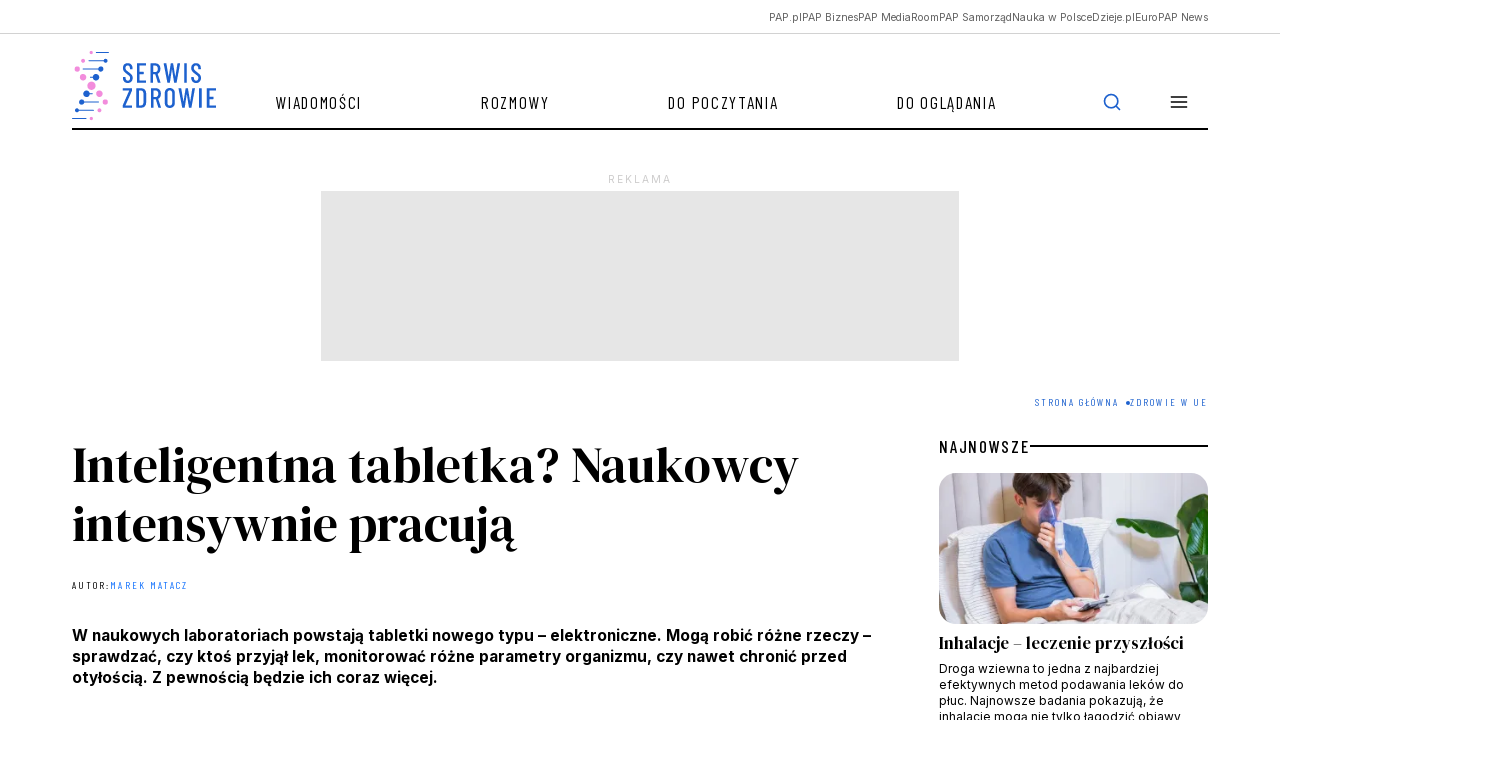

--- FILE ---
content_type: text/html; charset=UTF-8
request_url: https://zdrowie.pap.pl/zdrowie-w-ue/inteligentna-tabletka-naukowcy-intensywnie-pracuja
body_size: 21049
content:

<!DOCTYPE html>
<html  lang="pl" dir="ltr" prefix="content: http://purl.org/rss/1.0/modules/content/  dc: http://purl.org/dc/terms/  foaf: http://xmlns.com/foaf/0.1/  og: http://ogp.me/ns#  rdfs: http://www.w3.org/2000/01/rdf-schema#  schema: http://schema.org/  sioc: http://rdfs.org/sioc/ns#  sioct: http://rdfs.org/sioc/types#  skos: http://www.w3.org/2004/02/skos/core#  xsd: http://www.w3.org/2001/XMLSchema# ">
<head>
    <script>
        window.dataLayer = window.dataLayer || [];

        function gtag() {
            dataLayer.push(arguments);
        }

        gtag('consent', 'default', {
            'analytics_storage': 'denied',
            'ad_storage': 'denied',
            'ad_user_data': 'denied',
            'ad_personalization': 'denied',
            'analytics': 'denied',
            'marketing': 'denied',
            'necessary': 'granted',
            'wait_for_update': 500
        });
    </script>

    <meta charset="utf-8" />
<script>(function(w,d,s,l,i){w[l]=w[l]||[];w[l].push({'gtm.start':
new Date().getTime(),event:'gtm.js'});var f=d.getElementsByTagName(s)[0],
j=d.createElement(s),dl=l!='dataLayer'?'&amp;l='+l:'';j.async=true;j.src=
'https://www.googletagmanager.com/gtm.js?id='+i+dl;f.parentNode.insertBefore(j,f);
})(window,document,'script','dataLayer','GTM-PFW8BN5B');
</script>
<meta name="description" content="Wibrujący strażnik zdrowej wagi" />
<link rel="canonical" href="https://zdrowie.pap.pl/zdrowie-w-ue/inteligentna-tabletka-naukowcy-intensywnie-pracuja" />
<link rel="shortlink" href="https://zdrowie.pap.pl/node/3619" />
<link rel="image_src" href="https://zdrowie.pap.pl/sites/default/files/styles/image_crop/public/202401/fa%C5%82szywe%20leki.jpg?itok=NU5rRH-y" />
<meta property="og:site_name" content="Serwis Zdrowie" />
<meta property="og:type" content="article" />
<meta property="og:url" content="https://zdrowie.pap.pl/zdrowie-w-ue/inteligentna-tabletka-naukowcy-intensywnie-pracuja" />
<meta property="og:title" content="Inteligentna tabletka? Naukowcy intensywnie pracują" />
<meta property="og:description" content="Wibrujący strażnik zdrowej wagi" />
<meta property="og:image" content="https://zdrowie.pap.pl/sites/default/files/styles/image_crop/public/202401/fa%C5%82szywe%20leki.jpg?itok=NU5rRH-y" />
<meta name="twitter:card" content="summary_large_image" />
<meta name="twitter:description" content="W naukowych laboratoriach powstają tabletki nowego typu – elektroniczne. Mogą robić różne rzeczy – sprawdzać, czy ktoś przyjął lek, monitorować różne parametry organizmu, czy nawet chronić przed otyłością. Z pewnością będzie ich coraz więcej." />
<meta name="twitter:site" content="@SerwisZdrowie" />
<meta name="twitter:title" content="Inteligentna tabletka? Naukowcy intensywnie pracują | Serwis Zdrowie" />
<meta name="twitter:image" content="https://zdrowie.pap.pl/sites/default/files/styles/image_crop/public/202401/fa%C5%82szywe%20leki.jpg?itok=NU5rRH-y" />
<meta name="twitter:image:alt" content="Serwis Zdrowie" />
<link rel="manifest" href="/manifest.json" />
<meta name="theme-color" content="#ffffff" />
<meta name="MobileOptimized" content="width" />
<meta name="HandheldFriendly" content="true" />
<meta name="viewport" content="width=device-width, initial-scale=1, shrink-to-fit=no" />
<script type="application/ld+json">{
    "@context": "https://schema.org",
    "@graph": [
        {
            "@type": "NewsArticle",
            "@id": "https://zdrowie.pap.pl/zdrowie-w-ue/inteligentna-tabletka-naukowcy-intensywnie-pracuja",
            "headline": "Inteligentna tabletka? Naukowcy intensywnie pracują",
            "about": "leki",
            "description": "W naukowych laboratoriach powstają tabletki nowego typu – elektroniczne. Mogą robić różne rzeczy – sprawdzać, czy ktoś przyjął lek, monitorować różne parametry organizmu, czy nawet chronić przed otyłością. Z pewnością będzie ich coraz więcej.",
            "image": {
                "@type": "ImageObject",
                "representativeOfPage": "True",
                "url": "https://zdrowie.pap.pl/sites/default/files/styles/image_crop/public/202401/fa%C5%82szywe%20leki.jpg?itok=NU5rRH-y",
                "width": "690",
                "height": "480"
            },
            "datePublished": "2024-01-15T10:17:23+0100",
            "dateModified": "2024-01-16T08:09:42+0100",
            "isAccessibleForFree": "True",
            "publisher": {
                "@type": "Organization",
                "name": "Serwis Zdrowie",
                "url": "https://zdrowie.pap.pl",
                "sameAs": [
                    "https://www.facebook.com/serwiszdrowie/",
                    "https://x.com/SerwisZdrowie"
                ],
                "logo": {
                    "@type": "ImageObject",
                    "url": "https://zdrowie.pap.pl/themes/zdrowie2024/images/logo.png",
                    "width": "182",
                    "height": "85"
                }
            },
            "mainEntityOfPage": "https://zdrowie.pap.pl/zdrowie-w-ue/inteligentna-tabletka-naukowcy-intensywnie-pracuja"
        }
    ]
}</script>
<script async="async" src="https://securepubads.g.doubleclick.net/tag/js/gpt.js"></script>
<script type="text/javascript" async="async" src="https://lib.wtg-ads.com/lib.min.js"></script>
<meta http-equiv="x-ua-compatible" content="ie=edge" />
<link rel="icon" href="/themes/zdrowie2024/favicon.ico" type="image/vnd.microsoft.icon" />

        <title>Inteligentna tabletka? Naukowcy intensywnie pracują | Serwis Zdrowie</title>
        <link rel="stylesheet" media="all" href="/sites/default/files/css/css_XiH_2cPahBEG756ZG7URugzWHtUKUd63o7MAvAVKNJg.css?delta=0&amp;language=pl&amp;theme=zdrowie&amp;include=eJxljsESgjAMRH-okoMf1ElIxDptw6QBxK8XkYMjl-zsvmQnpOrNDcdIaJYUyAS5t6lQoH92UyvndMhKmC_N15zqcOZVWUKPo_d3BMK2GTUBtmnE3OEDn0GqJ1-jFBKGz2rSGkyOozhf4dfEqls3DxLa2lzKt3ROsjTYZ1eUpyzhxaZLEjh0f1HeS6deyg" />
<link rel="stylesheet" media="all" href="/sites/default/files/css/css_H4BcQfPT9j0DKxNAMSf9NfOa5x_05HmFeJBErKpRysU.css?delta=1&amp;language=pl&amp;theme=zdrowie&amp;include=eJxljsESgjAMRH-okoMf1ElIxDptw6QBxK8XkYMjl-zsvmQnpOrNDcdIaJYUyAS5t6lQoH92UyvndMhKmC_N15zqcOZVWUKPo_d3BMK2GTUBtmnE3OEDn0GqJ1-jFBKGz2rSGkyOozhf4dfEqls3DxLa2lzKt3ROsjTYZ1eUpyzhxaZLEjh0f1HeS6deyg" />
<link rel="stylesheet" media="print" href="/sites/default/files/css/css_1tIGt45K5pctJzG3_o4hQE5x5TDwFRyw6c6Wc9piQSU.css?delta=2&amp;language=pl&amp;theme=zdrowie&amp;include=eJxljsESgjAMRH-okoMf1ElIxDptw6QBxK8XkYMjl-zsvmQnpOrNDcdIaJYUyAS5t6lQoH92UyvndMhKmC_N15zqcOZVWUKPo_d3BMK2GTUBtmnE3OEDn0GqJ1-jFBKGz2rSGkyOozhf4dfEqls3DxLa2lzKt3ROsjTYZ1eUpyzhxaZLEjh0f1HeS6deyg" />
<link rel="stylesheet" media="all" href="/sites/default/files/css/css_JCGv2_we4wJv4mPP0n-o_8TbnV0pcS8MZmEoJYvvWjY.css?delta=3&amp;language=pl&amp;theme=zdrowie&amp;include=eJxljsESgjAMRH-okoMf1ElIxDptw6QBxK8XkYMjl-zsvmQnpOrNDcdIaJYUyAS5t6lQoH92UyvndMhKmC_N15zqcOZVWUKPo_d3BMK2GTUBtmnE3OEDn0GqJ1-jFBKGz2rSGkyOozhf4dfEqls3DxLa2lzKt3ROsjTYZ1eUpyzhxaZLEjh0f1HeS6deyg" />

            
                <link rel="preconnect" href="https://fonts.googleapis.com">
                <link rel="preconnect" href="https://fonts.gstatic.com" crossorigin>
                <link href="https://fonts.googleapis.com/css2?family=Barlow+Condensed:ital,wght@0,100;0,200;0,300;0,400;0,500;0,600;0,700;0,800;0,900;1,100;1,200;1,300;1,400;1,500;1,600;1,700;1,800;1,900&family=DM+Serif+Display:ital@0;1&family=Inter:wght@100..900&display=fallback"
                      rel="stylesheet">
                <script charset="UTF-8" src="https://s-eu-1.pushpushgo.com/js/683ef2fd3e918735295e60ec.js"
                        async="async"></script>
</head>

<svg style="display: none;">
    <symbol id="facebook">
        <path shape-rendering="geometricPrecision"
              d="M12 0c6.627 0 12 5.373 12 12 0 6.135-4.605 11.194-10.546 11.912v-8.245H16.7L17.373 12h-3.92v-1.297c0-.969.19-1.64.627-2.068.436-.429 1.118-.615 2.102-.615.249 0 .478.002.681.007.296.008.537.02.705.038V4.74a3.663 3.663 0 0 0-.235-.055 14.114 14.114 0 0 0-2.374-.243c-1.817 0-3.19.389-4.148 1.194-1.157.972-1.71 2.55-1.71 4.784V12H6.627v3.667H9.1v7.98C3.874 22.35 0 17.627 0 12 0 5.373 5.373 0 12 0Z"
        />
        <clipPath id="a">
            <path shape-rendering="geometricPrecision" fill="#fff" d="M0 0h24v24H0z"/>
        </clipPath>
    </symbol>
    <symbol id="twitter" viewBox="0 0 24 24">
        <path shape-rendering="geometricPrecision"
              d="M18.3263 1.9043H21.6998L14.3297 10.3278L23 21.7903H16.2112L10.894 14.8383L4.80995 21.7903H1.43443L9.31743 12.7804L1 1.9043H7.96111L12.7674 8.25863L18.3263 1.9043ZM17.1423 19.7711H19.0116L6.94539 3.81743H4.93946L17.1423 19.7711Z"/>
    </symbol>
    <symbol shape-rendering="geometricPrecision" id="linkedin" viewBox="0 0 24 24">
        <path d="M22.2234 0H1.77187C0.792187 0 0 0.773438 0 1.72969V22.2656C0 23.2219 0.792187 24 1.77187 24H22.2234C23.2031 24 24 23.2219 24 22.2703V1.72969C24 0.773438 23.2031 0 22.2234 0ZM7.12031 20.4516H3.55781V8.99531H7.12031V20.4516ZM5.33906 7.43438C4.19531 7.43438 3.27188 6.51094 3.27188 5.37187C3.27188 4.23281 4.19531 3.30937 5.33906 3.30937C6.47813 3.30937 7.40156 4.23281 7.40156 5.37187C7.40156 6.50625 6.47813 7.43438 5.33906 7.43438ZM20.4516 20.4516H16.8937V14.8828C16.8937 13.5562 16.8703 11.8453 15.0422 11.8453C13.1906 11.8453 12.9094 13.2937 12.9094 14.7891V20.4516H9.35625V8.99531H12.7687V10.5609H12.8156C13.2891 9.66094 14.4516 8.70938 16.1813 8.70938C19.7859 8.70938 20.4516 11.0813 20.4516 14.1656V20.4516Z"/>
    </symbol>
    <symbol id="rss" viewBox="0 0 24 24">
        <path shape-rendering="geometricPrecision"
              d="M4 10C6.65216 10 9.1957 11.0536 11.0711 12.9289C12.9464 14.8043 14 17.3478 14 20" stroke-width="2"
              stroke-linecap="round" stroke-linejoin="round"/>
        <path shape-rendering="geometricPrecision"
              d="M4 3C8.50868 3 12.8327 4.79107 16.0208 7.97918C19.2089 11.1673 21 15.4913 21 20" stroke-width="2"
              stroke-linecap="round" stroke-linejoin="round"/>
        <path shape-rendering="geometricPrecision"
              d="M5 20C5.55228 20 6 19.5523 6 19C6 18.4477 5.55228 18 5 18C4.44772 18 4 18.4477 4 19C4 19.5523 4.44772 20 5 20Z"
              stroke-width="2" stroke-linecap="round" stroke-linejoin="round"/>
    </symbol>
    <symbol id="mail" viewBox="0 0 24 24">
        <path shape-rendering="geometricPrecision"
              d="M3.2 3H20.8C22.01 3 23 4.0125 23 5.25V18.75C23 19.9875 22.01 21 20.8 21H3.2C1.99 21 1 19.9875 1 18.75V5.25C1 4.0125 1.99 3 3.2 3Z"
              stroke-width="2" stroke-linecap="round" stroke-linejoin="round"/>
        <path shape-rendering="geometricPrecision" d="M23 5L12 13L1 5" stroke-width="2" stroke-linecap="round"
              stroke-linejoin="round"/>
    </symbol>
    <symbol id="linkedin" viewBox="0 0 24 24">
        <path shape-rendering="geometricPrecision"
              d="M22.2234 0H1.77187C0.792187 0 0 0.773438 0 1.72969V22.2656C0 23.2219 0.792187 24 1.77187 24H22.2234C23.2031 24 24 23.2219 24 22.2703V1.72969C24 0.773438 23.2031 0 22.2234 0ZM7.12031 20.4516H3.55781V8.99531H7.12031V20.4516ZM5.33906 7.43438C4.19531 7.43438 3.27188 6.51094 3.27188 5.37187C3.27188 4.23281 4.19531 3.30937 5.33906 3.30937C6.47813 3.30937 7.40156 4.23281 7.40156 5.37187C7.40156 6.50625 6.47813 7.43438 5.33906 7.43438ZM20.4516 20.4516H16.8937V14.8828C16.8937 13.5562 16.8703 11.8453 15.0422 11.8453C13.1906 11.8453 12.9094 13.2937 12.9094 14.7891V20.4516H9.35625V8.99531H12.7687V10.5609H12.8156C13.2891 9.66094 14.4516 8.70938 16.1813 8.70938C19.7859 8.70938 20.4516 11.0813 20.4516 14.1656V20.4516Z"/>
    </symbol>
    <symbol id="secondaryFacebook" viewBox="0 0 11 20">
        <path shape-rendering="geometricPrecision"
              d="M2.5221 20H6.73263V11.5684H10.5263L10.9432 7.37895H6.73263V5.26316C6.73263 4.98398 6.84353 4.71624 7.04094 4.51884C7.23835 4.32143 7.50609 4.21053 7.78526 4.21053H10.9432V0H7.78526C6.38939 0 5.05068 0.55451 4.06365 1.54154C3.07661 2.52858 2.5221 3.86728 2.5221 5.26316V7.37895H0.416842L0 11.5684H2.5221V20Z"/>
    </symbol>
    <symbol id="secondaryLinkedin" viewBox="0 0 20 19">
        <path shape-rendering="geometricPrecision"
              d="M4.19727 2.09969C4.19699 2.65628 3.97562 3.18996 3.58185 3.58334C3.18809 3.97671 2.65418 4.19755 2.09759 4.19727C1.54099 4.19699 1.00731 3.97562 0.613934 3.58185C0.220561 3.18809 -0.000278034 2.65418 2.62709e-07 2.09759C0.000278559 1.54099 0.221651 1.00731 0.615418 0.613934C1.00919 0.220561 1.54309 -0.000278034 2.09969 2.62709e-07C2.65628 0.000278559 3.18996 0.221651 3.58334 0.615418C3.97671 1.00919 4.19755 1.54309 4.19727 2.09969ZM4.26023 5.75131H0.0629593V18.8888H4.26023V5.75131ZM10.8919 5.75131H6.71564V18.8888H10.8499V11.9948C10.8499 8.15425 15.8552 7.79748 15.8552 11.9948V18.8888H20V10.5677C20 4.09339 12.5918 4.33473 10.8499 7.51417L10.8919 5.75131Z"
        />
    </symbol>
    <symbol id="instagram" viewBox="0 0 20 20">
        <path shape-rendering="geometricPrecision"
              d="M10 1.8c2.672 0 2.988.012 4.04.06.976.042 1.503.206 1.855.343.464.18.8.399 1.148.746.352.352.566.684.746 1.149.137.351.3.882.344 1.855.047 1.055.058 1.371.058 4.04 0 2.671-.011 2.987-.058 4.038-.043.977-.207 1.504-.344 1.856-.18.465-.398.8-.746 1.148a3.077 3.077 0 0 1-1.148.746c-.352.137-.883.301-1.856.344-1.055.047-1.371.059-4.039.059-2.672 0-2.988-.012-4.04-.059-.976-.043-1.503-.207-1.855-.344-.464-.18-.8-.398-1.148-.746a3.076 3.076 0 0 1-.746-1.148c-.137-.352-.3-.883-.344-1.856-.047-1.054-.058-1.37-.058-4.039 0-2.672.011-2.988.058-4.039.043-.976.207-1.504.344-1.855.18-.465.398-.801.746-1.149a3.076 3.076 0 0 1 1.148-.746c.352-.137.883-.3 1.856-.344 1.05-.046 1.367-.058 4.039-.058ZM10 0C7.285 0 6.945.012 5.879.059 4.816.105 4.086.277 3.453.523A4.88 4.88 0 0 0 1.68 1.68 4.9 4.9 0 0 0 .523 3.45C.277 4.085.105 4.811.06 5.874.012 6.945 0 7.285 0 10s.012 3.055.059 4.121c.046 1.063.218 1.793.464 2.426.258.66.598 1.219 1.157 1.773a4.888 4.888 0 0 0 1.77 1.153c.636.246 1.362.418 2.425.465 1.066.046 1.406.058 4.121.058 2.715 0 3.055-.012 4.121-.058 1.063-.047 1.793-.22 2.426-.465a4.888 4.888 0 0 0 1.77-1.153 4.888 4.888 0 0 0 1.152-1.77c.246-.636.418-1.363.465-2.425.047-1.066.058-1.406.058-4.121 0-2.715-.011-3.055-.058-4.121-.047-1.063-.22-1.793-.465-2.426A4.683 4.683 0 0 0 18.32 1.68 4.889 4.889 0 0 0 16.55.527C15.915.281 15.188.11 14.126.062 13.055.012 12.715 0 10 0Z"
        />
        <path shape-rendering="geometricPrecision"
              d="M10 4.863A5.138 5.138 0 0 0 4.863 10a5.138 5.138 0 0 0 10.273 0c0-2.836-2.3-5.137-5.136-5.137Zm0 8.469a3.333 3.333 0 1 1 .001-6.665A3.333 3.333 0 0 1 10 13.332ZM16.54 4.66a1.2 1.2 0 1 1-2.4 0 1.2 1.2 0 0 1 2.4 0Z"
        />
    </symbol>
    <symbol id="menu" viewBox="0 0 24 24">
        <path shape-rendering="geometricPrecision" d="M3 12h18M3 6h18M3 18h18" stroke-width="2" stroke-linecap="round"
              stroke-linejoin="round"/>
    </symbol>
    <symbol id="searchIcon" viewBox="0 0 24 24">
        <path d="M11 19a8 8 0 1 0 0-16 8 8 0 0 0 0 16ZM21 21l-4.35-4.35" stroke-width="2"
              stroke-linecap="round" stroke-linejoin="round"/>
    </symbol>
    <symbol id="clock" viewBox="0 0 16 16">
        <g shape-rendering="geometricPrecision" clip-path="url(#a)" stroke="#636363" stroke-linecap="round"
           stroke-linejoin="round">
            <path d="M8 14.667A6.667 6.667 0 1 0 8 1.333a6.667 6.667 0 0 0 0 13.334Z"/>
            <path d="M8 4v4l2.667 1.333"/>
        </g>
        <defs>
            <clipPath id="a">
                <path shape-rendering="geometricPrecision" d="M0 0h16v16H0z"/>
            </clipPath>
        </defs>
    </symbol>
    <symbol id="audio" viewBox="0 0 24 24" fill="none">
        <path shape-rendering="geometricPrecision"
              d="M3 18V12C3 9.61305 3.94821 7.32387 5.63604 5.63604C7.32387 3.94821 9.61305 3 12 3C14.3869 3 16.6761 3.94821 18.364 5.63604C20.0518 7.32387 21 9.61305 21 12V18"
              stroke="white" stroke-linecap="round" stroke-linejoin="round"/>
        <path stroke-width="2" shape-rendering="geometricPrecision"
              d="M21 19C21 19.5304 20.7893 20.0391 20.4142 20.4142C20.0391 20.7893 19.5304 21 19 21H18C17.4696 21 16.9609 20.7893 16.5858 20.4142C16.2107 20.0391 16 19.5304 16 19V16C16 15.4696 16.2107 14.9609 16.5858 14.5858C16.9609 14.2107 17.4696 14 18 14H21V19ZM3 19C3 19.5304 3.21071 20.0391 3.58579 20.4142C3.96086 20.7893 4.46957 21 5 21H6C6.53043 21 7.03914 20.7893 7.41421 20.4142C7.78929 20.0391 8 19.5304 8 19V16C8 15.4696 7.78929 14.9609 7.41421 14.5858C7.03914 14.2107 6.53043 14 6 14H3V19Z"
              stroke="white" stroke-linecap="round"/>
    </symbol>
    <symbol id="video" viewBox="0 0 48 48" fill="none">
        <path shape-rendering="geometricPrecision"
              d="M24 44C35.0457 44 44 35.0457 44 24C44 12.9543 35.0457 4 24 4C12.9543 4 4 12.9543 4 24C4 35.0457 12.9543 44 24 44Z"
              stroke="white" stroke-width="2" stroke-linecap="round" stroke-linejoin="round"/>
        <path shape-rendering="geometricPrecision" d="M20 16L32 24L20 32V16Z" stroke="white" stroke-width="2"
              stroke-linecap="round" stroke-linejoin="round"/>
    </symbol>
    <symbol id="mail" viewBox="0 0 14 11" fill="none">
        <g clip-path="url(#clip0_3733_1861)">
            <path d="M1.66732 0.166748H12.334C13.0673 0.166748 13.6673 0.766748 13.6673 1.50008V9.50008C13.6673 10.2334 13.0673 10.8334 12.334 10.8334H1.66732C0.933984 10.8334 0.333984 10.2334 0.333984 9.50008V1.50008C0.333984 0.766748 0.933984 0.166748 1.66732 0.166748Z"
                  stroke="white" stroke-linecap="round" stroke-linejoin="round"/>
            <path d="M13.6673 1.5L7.00065 6.16667L0.333984 1.5" stroke="white" stroke-linecap="round"
                  stroke-linejoin="round"/>
        </g>
        <defs>
            <clipPath id="clip0_3733_1861">
                <rect width="14" height="11" fill="white"/>
            </clipPath>
        </defs>
    </symbol>
    <symbol id="rss" viewBox="0 0 12 13" fill="none">
        <g clip-path="url(#clip0_3733_1855)">
            <path d="M0.666016 5.83325C2.25731 5.83325 3.78344 6.46539 4.90866 7.59061C6.03387 8.71583 6.66602 10.242 6.66602 11.8333"
                  stroke="white" stroke-linecap="round" stroke-linejoin="round"/>
            <path d="M0.666016 1.16675C3.49499 1.16675 6.2081 2.29055 8.20849 4.29094C10.2089 6.29133 11.3327 9.00444 11.3327 11.8334"
                  stroke="white" stroke-linecap="round" stroke-linejoin="round"/>
            <path d="M1.33268 11.8333C1.70087 11.8333 1.99935 11.5349 1.99935 11.1667C1.99935 10.7985 1.70087 10.5 1.33268 10.5C0.964492 10.5 0.666016 10.7985 0.666016 11.1667C0.666016 11.5349 0.964492 11.8333 1.33268 11.8333Z"
                  fill="white" stroke="white" stroke-linecap="round" stroke-linejoin="round"/>
        </g>
        <defs>
            <clipPath id="clip0_3733_1855">
                <rect width="12" height="13" fill="white"/>
            </clipPath>
        </defs>

    </symbol>
    <symbol id="pag_next" viewBox="0 0 36 36" fill="none">
        <path d="M7.5 18H28.5" stroke-linecap="round" stroke-linejoin="round"/>
        <path d="M18 7.5L28.5 18L18 28.5" stroke-linecap="round" stroke-linejoin="round"/>
    </symbol>
    <symbol id="pag_prev" viewBox="0 0 36 36" fill="none">
        <path d="M28.5 18H7.5" stroke-linecap="round" stroke-linejoin="round"/>
        <path d="M18 28.5L7.5 18L18 7.5" stroke-linecap="round" stroke-linejoin="round"/>
    </symbol>
    <symbol id="gallery" viewBox="0 0 16 16" fill="none">
        <path d="M15.3327 12.6667C15.3327 13.0203 15.1922 13.3594 14.9422 13.6095C14.6921 13.8595 14.353 14 13.9993 14H1.99935C1.64573 14 1.30659 13.8595 1.05654 13.6095C0.806491 13.3594 0.666016 13.0203 0.666016 12.6667V5.33333C0.666016 4.97971 0.806491 4.64057 1.05654 4.39052C1.30659 4.14048 1.64573 4 1.99935 4H4.66602L5.99935 2H9.99935L11.3327 4H13.9993C14.353 4 14.6921 4.14048 14.9422 4.39052C15.1922 4.64057 15.3327 4.97971 15.3327 5.33333V12.6667Z"
              stroke-linecap="round" stroke-linejoin="round"/>
        <path d="M8.00065 11.3333C9.47341 11.3333 10.6673 10.1394 10.6673 8.66667C10.6673 7.19391 9.47341 6 8.00065 6C6.52789 6 5.33398 7.19391 5.33398 8.66667C5.33398 10.1394 6.52789 11.3333 8.00065 11.3333Z"
              stroke-linecap="round" stroke-linejoin="round"/>
    </symbol>
    <symbol id="file" viewBox="0 0 28 24" fill="none">
        <path d="M15.166 2H6.99935C6.38051 2 5.78702 2.21071 5.34943 2.58579C4.91185 2.96086 4.66602 3.46957 4.66602 4V20C4.66602 20.5304 4.91185 21.0391 5.34943 21.4142C5.78702 21.7893 6.38051 22 6.99935 22H20.9993C21.6182 22 22.2117 21.7893 22.6493 21.4142C23.0868 21.0391 23.3327 20.5304 23.3327 20V9L15.166 2Z"
              stroke-linecap="round" stroke-linejoin="round"/>
        <path d="M15.166 2V9H23.3327" stroke-linecap="round" stroke-linejoin="round"/>
    </symbol>
    <symbol id="arrowUp" viewBox="0 0 24 24">
        <path d="m18 15-6-6-6 6" stroke-width="2" stroke-linecap="round" stroke-linejoin="round"/>
    </symbol>
    <symbol id="copy" viewBox="0 0 24 24">
        <path
                d="M20 9H11C9.89543 9 9 9.89543 9 11V20C9 21.1046 9.89543 22 11 22H20C21.1046 22 22 21.1046 22 20V11C22 9.89543 21.1046 9 20 9Z"
                stroke-width="2" stroke-linecap="round" stroke-linejoin="round"/>
        <path
                d="M5 15H4C3.46957 15 2.96086 14.7893 2.58579 14.4142C2.21071 14.0391 2 13.5304 2 13V4C2 3.46957 2.21071 2.96086 2.58579 2.58579C2.96086 2.21071 3.46957 2 4 2H13C13.5304 2 14.0391 2.21071 14.4142 2.58579C14.7893 2.96086 15 3.46957 15 4V5"
                stroke-width="2" stroke-linecap="round" stroke-linejoin="round"/>
    </symbol>
</svg>
<body class="layout-no-sidebars page-node-3619 article subpage">
<div class="loadingWrapper">
    <noscript><iframe src="https://www.googletagmanager.com/ns.html?id=GTM-PFW8BN5B" height="0" width="0" style="display:none;visibility:hidden;"></iframe>
</noscript>
      <div class="dialog-off-canvas-main-canvas" data-off-canvas-main-canvas>
    
<div id="toTop"></div>
<header class="headroom" id="header">

  <div class="papUpperBar">
    <div class="container">
      <div class="row">

                                <div role="navigation" aria-labelledby="block-zdrowie-menuglownegornabelka-menu" id="block-zdrowie-menuglownegornabelka" class="block block-menu navigation menu--menu-glowne-gorna-belka col-12">

  
  

        
            <ul class="horizontalMenu list-unstyled">
                  <li class="horizontalMenuElement">
            <a href="https://pap.pl?utm_source=serwis_zdrowie&amp;utm_medium=oberbelka" target="_blank" class="horizontalMenuLink">PAP.pl</a>
          </li>
                  <li class="horizontalMenuElement">
            <a href="https://biznes.pap.pl/?utm_source=serwis_zdrowie&amp;utm_medium=oberbelka" target="_blank" class="horizontalMenuLink">PAP Biznes</a>
          </li>
                  <li class="horizontalMenuElement">
            <a href="https://pap-mediaroom.pl/?utm_source=serwis_zdrowie&amp;utm_medium=oberbelka" target="_blank" class="horizontalMenuLink">PAP MediaRoom</a>
          </li>
                  <li class="horizontalMenuElement">
            <a href="https://samorzad.pap.pl/?utm_source=serwis_zdrowie&amp;utm_medium=oberbelka" target="_blank" class="horizontalMenuLink">PAP Samorząd</a>
          </li>
                  <li class="horizontalMenuElement">
            <a href="https://naukawpolsce.pl/?utm_source=serwis_zdrowie&amp;utm_medium=oberbelka" target="_blank" class="horizontalMenuLink">Nauka w Polsce</a>
          </li>
                  <li class="horizontalMenuElement">
            <a href="https://dzieje.pl/?utm_source=serwis_zdrowie&amp;utm_medium=oberbelka" target="_blank" class="horizontalMenuLink">Dzieje.pl</a>
          </li>
                  <li class="horizontalMenuElement">
            <a href="https://europapnews.pap.pl/?utm_source=serwis_zdrowie&amp;utm_medium=oberbelka" target="_blank" class="horizontalMenuLink">EuroPAP News</a>
          </li>
              </ul>
      


  </div>


                  
      </div>
    </div>
  </div>

  <div class="container">
    <div class="row">
      <div class="col-12">

                              
<nav  class="region region-navigation navbar navbar-expand">
    <a class="navbar-brand" href="https://zdrowie.pap.pl/"><img src="/themes/zdrowie2024/images/logo.svg" alt="Serwis Zdrowie"/> </a>

          
<div id='navbarsupportedcontent' role="navigation"  id="block-zdrowie-menuglowne" class="block block-menu navigation menu--main collapse navbar-collapse">
  
  

        
    
          <ul class="navbar-nav me-auto">
    
                <li class="nav-item">
                          <a href="/wiadomosci" class="nav-link nav-link--wiadomosci" data-drupal-link-system-path="wiadomosci">Wiadomości</a>
              </li>
                <li class="nav-item">
                          <a href="/rozmowy" class="nav-link nav-link--rozmowy" data-drupal-link-system-path="rozmowy">Rozmowy</a>
              </li>
                <li class="nav-item">
                          <a href="/do-poczytania" class="nav-link nav-link--do-poczytania" data-drupal-link-system-path="do-poczytania">Do poczytania</a>
              </li>
                <li class="nav-item">
                          <a href="/do-ogladania" class="nav-link nav-link--do-ogladania" data-drupal-link-system-path="do-ogladania">Do oglądania</a>
              </li>
    
      
<li class="nav-item dropdown">
  <a class="nav-link dropdown-toggle" href="#" role="button" data-bs-toggle="dropdown"
     aria-expanded="false">
    <svg role="img" aria-label="Menu">
      <use xlink:href="#menu"></use>
    </svg>
  </a>

  
  

        
    
    <div class="dropdown-menu">
      <ul class="list-unstyled">

          
      <li>
        <a href="/slownik/a" class="dropdown-item" data-drupal-link-system-path="slownik/a">Słownik pojęć medycznych</a>
      </li>


          
      <li>
        <a href="/autorzy" class="dropdown-item" data-drupal-link-system-path="autorzy">Autorzy</a>
      </li>


          
      <li>
        <a href="/eksperci" class="dropdown-item" data-drupal-link-system-path="eksperci">Eksperci</a>
      </li>


          
      <li>
        <a href="/o-portalu" class="dropdown-item" data-drupal-link-system-path="node/1963">O portalu</a>
      </li>


          
      <li>
        <a href="/kontakt" class="dropdown-item" data-drupal-link-system-path="node/4218">Kontakt</a>
      </li>


          
      <li>
        <a href="/regulamin" class="dropdown-item" data-drupal-link-system-path="node/1960">Regulamin</a>
      </li>


    
      </ul>

      <ul class="dropdownSocial list-unstyled">
  <li class="facebook"><a href="https://www.facebook.com/serwiszdrowie/">
      <svg role="img" aria-label="Facebook">
        <use xlink:href="#secondaryFacebook"></use>
      </svg>
    </a></li>

  <li class="instagram">
    <a class="followUsLink" href="https://www.instagram.com/serwiszdrowie/">
      <svg role="img" aria-label="Instagram">
        <use xlink:href="#instagram"></use>
      </svg>
    </a>
  </li>

  <li class="linkedin"><a href="https://pl.linkedin.com/company/serwis-zdrowie">
      <svg role="img" aria-label="linkedin">
        <use xlink:href="#secondaryLinkedin"></use>
      </svg>
    </a>
  </li>

  <li class="twitter"><a href="https://x.com/SerwisZdrowie?lang=pl">
      <svg role="img" aria-label="Twitter">
        <use xlink:href="#twitter"></use>
      </svg>
    </a></li>

  <li class="mail"><a href="/newsletter/form">
      <svg role="img" aria-label="Mail">
        <use xlink:href="#mail"></use>
      </svg>
    </a></li>

  <li class="rss"><a href="/rss.xml">
      <svg role="img" aria-label="RSS">
        <use xlink:href="#rss"></use>
      </svg>
    </a></li>
</ul>
  </div>
    


  </li>

  </ul>
    


  
</div>

<div id="searchTrigger">
  <svg role="img" aria-label="searchIcon">
    <use xlink:href="#searchIcon"></use>
  </svg>
</div>

<div id="searchWrapper">
  <form class="d-flex" role="search">

    <input class="form-control" type="search" placeholder="WPISZ SZUKANĄ FRAZĘ"
           aria-label="Search" name="search" id="searchInput">

    <div id="cleanSearchInput"></div>

    <button class="btn" type="submit" id="searchButton">
      <svg role="img" aria-label="searchIcon">
        <use xlink:href="#searchIcon"></use>
      </svg>
    </button>

  </form>
</div>

    
</nav>

                  
      </div>
    </div>
  </div>
</header>




        <section class="region region-page-advertise-top">
    <div id="block-zdrowie-reklamadepeszatop" class="block-content-basic block block-block-content block-block-contentc0a294f0-4f72-4bac-a543-f51b614be7e9">
  
    
      <div class="content">
      <style>
  /* Placeholder */
#div-gpt-ad-1760696174286-0{
min-height: 100px;
}
  #div-gpt-ad-1760696174286-0 .ad-placeholder {
    background-color: #E6E6E6;
    width: 320px;
    height: 100px;
    margin: 40px 0;
  }
  /* Desktop */
  @media (min-width: 992px) {
    #div-gpt-ad-1760696174286-0 .ad-placeholder {
    width: 750px;
    height: 200px;
position: relative;

    }
  }
</style><div class="advertisement-block" id="block-gamwadvertisement"><!-- /3468916/zdrowie_new_podstrony_depesze_750x100_200_300_320x100_2023 --><div style="min-height:100px;min-width:320px;" id="div-gpt-ad-1760696174286-0"><div class="ad-placeholder" id="ad-placeholder">&nbsp;</div></div></div>
    </div>
  </div>

  </section>

  
<main id="main">
  <div class="container">
    <div class="row">

      <div class="col-12">
        <div class="articleTop">

          
                                    
    <div id="block-zdrowie-breadcrumbs" class="block block-system block-system-breadcrumb-block">
  
  
      <div class="content">
      

  <nav role="navigation" aria-label="breadcrumb" style="">
    <ol class="breadcrumb">
                  <li class="breadcrumb-item">
          <a href="/">Strona Główna</a>
        </li>
                        <li class="breadcrumb-item">
          <a href="/zdrowie-w-ue">Zdrowie w UE</a>
        </li>
              </ol>
  </nav>

    </div>
  </div>


                              </div>
      </div>

      <div class="col-9">
                              
                  
                              
    


<article about="/zdrowie-w-ue/inteligentna-tabletka-naukowcy-intensywnie-pracuja" typeof="schema:Article" id="article">

  
  <div class="articleHeaderWrapper">
    <h1 class="articleHeaderTitle">Inteligentna tabletka? Naukowcy intensywnie pracują</h1>
  </div>
    <span property="schema:name" content="Inteligentna tabletka? Naukowcy intensywnie pracują" class="rdf-meta hidden"></span>

  <div class="articleInfo">
    <div class="articleDetails">

      <h4 class="articleAuthor">
      
  
        
    
  Autor: <a href="/autorzy/marek-matacz" target="_self">Marek Matacz</a>

    </h4>
  
  
      </div>
  </div>
  
  <p class="field--name-field-lead">W naukowych laboratoriach powstają tabletki nowego typu – elektroniczne. Mogą robić różne rzeczy – sprawdzać, czy ktoś przyjął lek, monitorować różne parametry organizmu, czy nawet chronić przed otyłością. Z pewnością będzie ich coraz więcej.</p>


  <div class="articleInfo">

    <div class="articleDetails">


      <div class="publishDate">15.01.2024/10:17
  &nbsp  aktualizacja: 16.01.2024/08:09
      </div>
      <div class="readTime">5 minut czytania
</div>
    </div>
    <ul class="articleSocial list-unstyled">

  <li class="articleSocialElement facebook">
    <a class="articleSocialLink" href="https://www.facebook.com/sharer/sharer.php?u=https://zdrowie.pap.pl/zdrowie-w-ue/inteligentna-tabletka-naukowcy-intensywnie-pracuja">
      <svg role="img" aria-label="Facebook">
        <use xlink:href="#secondaryFacebook"></use>
      </svg>
    </a>
  </li>

  <li class="articleSocialElement instagram">
    <a class="articleSocialLink" href="https://www.instagram.com/serwiszdrowie/">
      <svg role="img" aria-label="Instagram">
        <use xlink:href="#instagram"></use>
      </svg>
    </a>
  </li>

  <li class="articleSocialElement linkedin">
    <a class="articleSocialLink" href="https://www.linkedin.com/shareArticle?mini=true&url=https://zdrowie.pap.pl/zdrowie-w-ue/inteligentna-tabletka-naukowcy-intensywnie-pracuja">
      <svg role="img" aria-label="linkedin">
        <use xlink:href="#secondaryLinkedin"></use>
      </svg>
    </a>
  </li>

  <li class="articleSocialElement twitter">
    <a class="articleSocialLink" href="https://twitter.com/intent/tweet?url=https://zdrowie.pap.pl/zdrowie-w-ue/inteligentna-tabletka-naukowcy-intensywnie-pracuja">
      <svg role="img" aria-label="Twitter">
        <use xlink:href="#twitter"></use>
      </svg>
    </a>
  </li>

  <li class="articleSocialElement copy">
    <a class="articleSocialLink" href="https://zdrowie.pap.pl/zdrowie-w-ue/inteligentna-tabletka-naukowcy-intensywnie-pracuja" id="copyLink">
      <svg role="img" aria-label="copy">
        <use xlink:href="#copy"></use>
      </svg>
    </a>
  </li>

</ul>

  </div>

      
      
  <div class="imageWrapper field--name-field-image">
    

  <img property="schema:image" loading="eager" src="/sites/default/files/styles/duze_zdjecie_996x560/public/202401/fa%C5%82szywe%20leki.jpg.webp?itok=4tu4n1ls" width="996" height="560" alt="zdj. PAP" typeof="foaf:Image" title="zdj. PAP" class="image-style-duze-zdjecie-996x560" />





          <div class="description">
        <div class="descriptionIcon"></div>
        zdj. PAP
      </div>
      </div>


  
  <p><strong>Wibrujący strażnik zdrowej wagi</strong></p><style>
  /* Placeholder */
  #div-gpt-ad-1760696002345-0 .ad-placeholder {
    background-color: #E6E6E6;
    width: 300px;
    height: 250px;
    margin-bottom: 30px;
  }
</style><div class="advertisement-block" id="block-gamwadvertisement"><!-- /3468916/zdrowie_new_depesza_srodtekstowy_300x250_336x280_2023 --><div style="min-height:250px;min-width:300px;" id="div-gpt-ad-1760696002345-0"><div class="ad-placeholder" id="ad-placeholder">&nbsp;</div></div></div>

<p>Nowa pigułka ma pomagać w leczeniu otyłości – donieśli niedawno naukowcy ze słynnego Massachusetts Institute of Technology (MIT). Nie zawiera jednak leku, lecz działa inaczej. Jak wyjaśniają naukowcy, po zjedzeniu posiłku, pełen żołądek wysyła do mózgu sygnał, że już więcej jedzenia nie trzeba. Do pewnego stopnia tak działa nawet wypita <a href="/slownik/w#395">woda</a>. Jednak okazuje się, że mózg można oszukać, umieszczając w żołądku małą tabletkę, która wibruje. Owe wibracje pobudzają te same receptory, które aktywują się w czasie rozciągania żołądka przez jedzenie czy wodę.&nbsp;</p>

<p>W przeprowadzonych badaniach zwierzęta, które 20 minut przed jedzeniem połknęły pigułkę, jadły później aż o 40 proc. mniej – donoszą naukowcy. Jeśli kolejne testy udowodnią bezpieczeństwo wynalazku, najprawdopodobniej będzie mógł on pomagać ludziom – uważają.&nbsp;</p>

<p>„Zastanawiałam się, czy możemy aktywować receptory w żołądku z pomocą wibracji, tak aby odczuwały zapełnienie całego żołądka. W ten sposób stworzyłyby iluzję sytości, wpływającą na regulujące apetyt hormony i oddziałującą na nawyki związane z jedzeniem” – opisuje dr Shriya Srinivasan, autorka wynalazku opisanego na łamach periodyku „Science Advances”.&nbsp;</p>

<p>„Ktoś, kto chce stracić na wadze, czy kontrolować swój apetyt, mógłby połykać taką tabletkę przed każdym posiłkiem. To może być naprawdę ciekawe rozwiązanie, ponieważ oznaczałoby zminimalizowanie skutków ubocznych obserwowanych przy innych, farmakologicznych metodach” – przekonuje badaczka.&nbsp;</p>

<div data-embed-button="node" data-entity-embed-display="view_mode:node.zajawka_srodtekstowa" data-entity-type="node" data-entity-uuid="750740b3-aed3-4e78-b294-1c1220186db7" data-langcode="pl" data-entity-embed-display-settings="[]" class="embedded-entity">

<div class="readMore">
  <a href="/byc-zdrowym/blaski-i-cienie-e-zdrowia" class="newsLink" target="_self"></a>
  <div class="imageWrapper">
    
    

  <img property="schema:image" loading="lazy" src="/sites/default/files/styles/zajawka_srodtekstowa_128x72/public/201910/e-health%20blaski%20i%20cienie.jpg.webp?itok=5mLnB_6G" width="128" height="72" alt="Rys. Krzysztof &quot;Rosa&quot; Rosiecki" typeof="foaf:Image" title="Rys. Krzysztof &quot;Rosa&quot; Rosiecki" class="image-style-zajawka-srodtekstowa-128x72">





  </div>

  <div class="textWrapper">
    <h3 class="title">Blaski i cienie e-zdrowia</h3>

    
  <p class="field--name-field-lead">Mnożą się ostatnio różne cyfrowe innowacje służące do samodzielnego diagnozowania lub monitorowania chorób. Polskie doświadczenia wskazują, że w przypadku cukrzycy cyfrowa rewolucja pomaga skuteczniej trzymać chorobę w ryzach, ale w wielu innych chorobach przydatność takich rozwiązań budzi wciąż wątpliwości.</p>

  </div>
</div>


</div>


<p>Pigułka wyglądem przypomina kapsułki multiwitaminowe. Po połknięciu, kwas żołądkowy rozpuszcza otaczającą jej osłonę, co uruchamia miniaturowy silniczek i trwające 30 minut wibracje. Po kilku dniach jest bezpiecznie wydalana. Naukowcy są zdania, że można jeszcze ją zmodyfikować tak, aby zostawała w żołądku dłużej i aby można ją było zdalnie włączać i wyłączać.&nbsp;</p>

<p><strong>Kapsułka pilnuje oddechy</strong></p>

<p>Trochę wcześniej, bo w listopadzie ubiegłego roku, ten sam zespół opisał badanie kliniczne z wykorzystaniem tabletki monitorującej oddech i rytm serca. To niezwykle ważne informacje w niektórych zaburzeniach. Ukryte w pigułce czujniki reagują na wywołane oddechem i tętnem drgania. Po zakończonych sukcesem testach na świniach, naukowcy przeprowadzili testy z udziałem ludzi chorych na bezdech nocny.&nbsp;</p>

<p>Wiele osób z tym zaburzeniem pozostaje niezdiagnozowanych – podkreślają badacze - a przyczyną jest m.in. skomplikowana procedura diagnostyczna wymagająca często obserwacji snu danej osoby w warunkach laboratoryjnych. Jest równie skuteczna jak typowe badania laboratoryjne (96 proc.). Okazała się przy tym bezpieczna – bez skutków ubocznych. Z organizmu wydalana jest po kilku dniach. Jej zastosowanie może być szersze, niż tylko pomoc osobom z bezdechem sennym – podkreślają twórcy pigułki. Wymieniają m.in. takie problemy jak przedawkowanie leków opioidowych czy narkotyków oraz inne zaburzenia układu oddechowego.&nbsp;</p>

<p>„Dokładność i zgodność uzyskanych wyników były doskonałe w porównaniu do standardowo stosowanych badań przeprowadzonych w laboratorium. Możliwość zdalnego monitorowania kluczowych parametrów życiowych bez konieczności podłączania przewodów czy elektrod i bez obecności technika medycznego otwiera nowe drzwi do obserwacji stanu pacjentów w ich naturalnym środowisku, zamiast w warunkach szpitalnych” – przyznaje współautor badania, prof. Ali Rezai z West Virginia University.&nbsp;</p>

<p>W dalszych pracach naukowiec i jego zespół chcą wydłużyć czas działania pigułki i wzbogacić ją o możliwość wydzielania leków.&nbsp;</p>

<p>„W przyszłości, w wielu sytuacjach będzie można wykorzystać połykane urządzenia, np. w przedawkowaniu opioidów czy w różnego rodzaju zaburzeniach oddechowych” – uważa prof. Rezai.&nbsp;</p>

<p><strong>Lepsza radioterapia</strong></p>

<p>Tymczasem grupa z Narodowego Uniwersytetu Singapuru stworzyła niedawno pigułkę, która po połknięciu monitoruje dawkę promieniowania przyjętą przez organizm w trakcie radioterapii (https://www.youtube.com/watch?v=TRqQibI0H3c). Dostarczając bieżących informacji o poziomie napromieniowania. Ma pomagać w dobraniu optymalnej, bezpiecznej dawki. Jak twierdzą jej twórcy, jest aż pięciokrotnie dokładniejsza od typowych metod – np. dozymetrów umieszczanych na skórze pacjenta. Przy tym, mimo złożonej budowy, kosztuje zaledwie 50 dol. W porównaniu do innych elementów leczenia onkologicznego to nie jest duży koszt.&nbsp;</p>

<div data-embed-button="node" data-entity-embed-display="view_mode:node.zajawka_srodtekstowa" data-entity-type="node" data-entity-uuid="ade76223-667e-496f-b733-f9ef41a46811" data-langcode="pl" data-entity-embed-display-settings="[]" class="embedded-entity">

<div class="readMore">
  <a href="/byc-zdrowym/brales-leki-nie-pij-alkoholu" class="newsLink" target="_self"></a>
  <div class="imageWrapper">
    
    

  <img property="schema:image" loading="lazy" src="/sites/default/files/styles/zajawka_srodtekstowa_128x72/public/201812/IMG_4438-Editok.jpg.webp?itok=eGZjk58m" width="128" height="72" alt="Fot. PAP/P. Werewka" typeof="foaf:Image" title="Fot. PAP/P. Werewka" class="image-style-zajawka-srodtekstowa-128x72">





  </div>

  <div class="textWrapper">
    <h3 class="title">Brałeś leki? Nie pij alkoholu!</h3>

    
  <p class="field--name-field-lead">Do szpitalnych oddziałów ratunkowych często trafiają pacjenci, którzy znaleźli się w stanie zagrożenia życia wskutek łączenia alkoholu z lekami, nawet tymi dostępnymi bez recepty. Przed sylwestrowymi i karnawałowymi szaleństwami warto więc pamiętać, że alkohol wchodzi w groźne interakcje z wieloma lekami. </p>

  </div>
</div>


</div>


<p>„Nasza nowa kapsułka to rewolucja, jeśli chodzi o łatwo dostępne i skuteczne metody monitorowania efektywności radioterapii. Ma potencjał do tego, aby zagwarantować odpowiednią dawkę promieniowania dla konkretnego pacjenta” – stwierdza twórca wynalazku, prof. Liu Xiaogang.&nbsp;<br>
Kapsułkę, według badaczy można uczynić bardziej uniwersalną. Po jej zmniejszeniu, można ją będzie np. stosować przy radioterapii prostaty czy - po umieszczeniu w jamie nosowej - guzów mózgu.</p>

<p><strong>Przyszłość leczenia czy ciekawostka?</strong></p>

<p>Czy więc razem z e-medycyną nadchodzi era e-pigułek? Badań nad podobnymi wynalazkami i ich stosowaniem jest coraz więcej (głównie w USA, Wielkiej Brytanii i w Indiach). Jak stwierdzili autorzy analizy opublikowanej w ubiegłym roku na łamach „Frontiers in Pharmacology”, główne obszary dotyczą poważnych zaburzeń psychicznych, gruźlicy, cukrzycy, chorób krążeniowych i AIDS.&nbsp;</p>

<p>„Dostępne publikacje wskazują na możliwą skuteczność i bezpieczeństwo elektronicznych pigułek. Mimo to ich działanie nie jest jeszcze w pełni przebadane” – podsumowują naukowcy z międzynarodowego zespołu.&nbsp;</p>

<p>Wzbogacone o elektronikę tabletki są już tymczasem stosowane. Jeden z przykładów to przeznaczona do endoskopii kapsułka wyposażona w kamerę, która przechodząc przez układ pokarmowy, rejestruje jego wnętrze. Takie badania wykonywane są także w Polsce. Z kolei, amerykańska Agencja Żywności i Leków (FDA) zatwierdziła już jeden system składający się z tabletki z miniaturowym czujnikiem, przyklejanym na skórę plastrem i aplikacją mobilną. Lek umieszczony w tabletce to arypiprazol, który stosuje się u pacjentów ze schizofrenią i innymi chorobami psychicznymi. Takie osoby miewają kłopoty z regularnym przyjmowaniem potrzebnego im farmaceutyku. Po połknięciu, tabletka wysyła sygnał do plastra, który za pomocą łącza Bluetooth przesyła informację do smartfona. Aplikacja kontaktuje się następnie z systemem, do którego dostęp ma lekarz. Skutek – systematyczniejsze przyjmowanie leku. Widząc takie możliwości można spodziewać się, że różnego rodzaju elektroniczne tabletki będą sukcesywnie wkraczały do lekarskich gabinetów i aptek.</p>

<p>Marek Matacz, <a href="/slownik/z#1502">zdrowie</a>.pap.pl</p>

<p>Źródła:<br>
<a href="https://www.frontiersin.org/articles/10.3389/fphar.2023.1023250/full">Opracowanie naukowe na temat skuteczności i bezpieczeństwa elektronicznych tabletek</a><br>
<a href="https://www.fda.gov/news-events/press-announcements/fda-approves-pill-sensor-digitally-tracks-if-patients-have-ingested-their-medication">Komunikat FDA:</a><br>
<a href="https://news.mit.edu/2023/engineers-develop-vibrating-ingestible-capsule-1222">Doniesienie na temat tabletki przeciwko otyłości</a><br>
<a href="https://www.eurekalert.org/news-releases/1007540">Doniesienie na temat tabletki monitorującej oddech i akcję serca</a><br>
<a href="https://news.nus.edu.sg/ingestible-capsule-x-ray-dosimeter/">Doniesienie na temat tabletki wspomagającej radioterapię</a></p>


</article>







  
        
          
  <div class="underArticleBlock author">
    <h4 class="underArticleBlockHeader">
      Autor
    </h4>
    <div class="underArticleBlockContent">

              <div class="imageWrapper">
          <img width="80" height="80" alt="Marek Matacz" loading="lazy" src="/sites/default/files/styles/portret_80x80/public/2024-10/Marek_Matacz.png.webp?itok=VpUeYuje">
        </div>
      
      <div class="textWrapper">
        <p><a href="/autorzy/marek-matacz">Marek Matacz</a>
                      - Od ponad 15 lat pisze o medycynie, nauce i nowych technologiach. Jego publikacje znalazły się w znanych miesięcznikach, tygodnikach i serwisach internetowych. Od ponad pięciu lat współpracuje serwisem &quot;Zdrowie&quot; oraz serwisem naukowym Polskiej Agencji Prasowej. Absolwent Międzyuczelnianego Wydziału Biotechnologii Uniwersytetu Gdańskiego i Gdańskiego Uniwersytetu Medycznego.
                  </p>
      </div>

    </div>
    <a class="readMore" href="/autorzy/marek-matacz">
      ZOBACZ TEKSTY
      AUTORA
    </a>
  </div>




<div class="underArticleBlock tags">
  <ul class='tagsList list-unstyled'>
          <li class="tagsListElement">
        <h5 class="tagsListHeader">
          <a class="tagLink" href="/tagi/leki">
            leki 
          </a>
        </h5>
      </li>
      </ul>
</div>



<div id="block-zdrowie-copyright" class="block-content-basic block block-block-content block-block-content10c172df-567b-40b0-a3e5-2d6db1a2582c underArticleBlock copyrights">
  
  

      <h4 class="underArticleBlockHeader">COPYRIGHT</h4>

    <div class="underArticleBlockContent">
      <div class="textWrapper">
        <p>Wszelkie materiały PAP (w szczególności depesze, zdjęcia, grafiki, pliki video) zamieszczone w portalu "Serwis Zdrowie" chronione są przepisami ustawy z dnia 4 lutego 1994 r. o prawie autorskim i prawach pokrewnych oraz ustawy z dnia 27 lipca 2001 r. o ochronie baz danych.</p>

      </div>
    </div>
  </div>


<div class="views-element-container block block-views block-views-blockzobacz-podobne-zobacz-podobne m12" id="block-zdrowie-views-block-zobacz-podobne-zobacz-podobne">
  
  

      

  
    
        <div class="headerWrapper">
  <h3 class="headerTitle">ZOBACZ WIĘCEJ</h3>
</div>
      
        

<ul class="newsList">

      <li class="news"><a title="Świat wspiera Afrykę  w walce z małpią ospą" class="newsLink" href="/zdrowie-w-ue/swiat-wspiera-afryke-w-walce-z-malpia-ospa"></a>

  <div class="imageWrapper">
        
    <img width="210" height="118" alt="zdj.AdobeStock" loading="lazy" src="/sites/default/files/styles/male_zdjecie_210x118/public/202408/ma%C5%82pia%20ospa.jpg.webp?itok=LOduqI0o" />

    
  </div>

<div class="textWrapper">
  <h3 class="title">Świat wspiera Afrykę  w walce z małpią ospą</h3>
  
  
      <p class="field--name-field-lead">
      Epidemia mpox w Afryce to stan zagrożenia zdrowia publicznego o znaczeniu międzynarodowym (PHEIC) – ogłosiła Światowa Organizacja Zdrowia (WHO). To najwyższy poziom alarmu zgodnie z Międzynarodowymi Przepisami Zdrowotnymi (IHR). Aby wesprzeć kraje afrykańskie w walce z epidemią, Komisja Europejska koordynuje zakup i darowiznę 215 tys. dawek szczepionki.
    </p>
  </div></li>
      <li class="news"><a title="Techniki wspomaganego rozrodu nie wywołują raka u dzieci" class="newsLink" href="/zdrowie-w-ue/techniki-wspomaganego-rozrodu-nie-wywoluja-raka-u-dzieci"></a>

  <div class="imageWrapper">
        
    <img width="210" height="118" alt="zdj.P.Werewka" loading="lazy" src="/sites/default/files/styles/male_zdjecie_210x118/public/202407/IMG_2565-Editok.jpg.webp?itok=8azeCuGv" />

    
  </div>

<div class="textWrapper">
  <h3 class="title">Techniki wspomaganego rozrodu nie wywołują raka u dzieci</h3>
  
  
      <p class="field--name-field-lead">
      Wokół technik wspomaganego rozrodu (assisted reproductive technology, ART) narosło wiele mitów. Z jednym z nich, dotyczącym zwiększonej zapadalności na nowotwory dzieci urodzonych z ich pomocą, rozprawili się francuscy badacze. 
    </p>
  </div></li>
      <li class="news"><a title="Czy Polacy leczą się chętnie poza granicami kraju?" class="newsLink" href="/zdrowie-w-ue/czy-polacy-lecza-sie-chetnie-poza-granicami-kraju"></a>

  <div class="imageWrapper">
        
    <img width="210" height="118" alt="Fot. P. Werewka/PAP" loading="lazy" src="/sites/default/files/styles/male_zdjecie_210x118/public/202406/NFZ%20planowane%20leczenie.jpg.webp?itok=fuGlgKDj" />

    
  </div>

<div class="textWrapper">
  <h3 class="title">Czy Polacy leczą się chętnie poza granicami kraju?</h3>
  
  
      <p class="field--name-field-lead">
      Polacy mogą wnioskować o leczenie poza granicami kraju dzięki członkostwu Polski w Unii Europejskiej. Jest ono dostępne pod pewnymi warunkami i to nie tylko w granicach UE. Zgodę na nie wyrazić musi jednak Narodowy Fundusz Zdrowia. W 2023 zielone światło na takie leczenie otrzymało 126 pacjentów. Najdroższa terapia polskiego pacjenta w UE kosztowała 740 tys. zł, a w USA wydano na leczenie dziecka prawie dziewięć razy więcej.
    </p>
  </div></li>
      <li class="news"><a title="Fentanyl – kolejna fala kryzysu uzależnień dociera do Polski?" class="newsLink" href="/uzaleznienia/fentanyl-kolejna-fala-kryzysu-uzaleznien-dociera-do-polski"></a>

  <div class="imageWrapper">
        
    <img width="210" height="118" alt="zdj. Vitalii Vodolazskyi, AdobeStock" loading="lazy" src="/sites/default/files/styles/male_zdjecie_210x118/public/202405/Fentanyl.jpeg.webp?itok=BG2upRAF" />

    
  </div>

<div class="textWrapper">
  <h3 class="title">Fentanyl – kolejna fala kryzysu uzależnień dociera do Polski?</h3>
  
  
      <p class="field--name-field-lead">
      Fentanyl to syntetyczny opioidowy lek przeciwbólowy nawet 100 razy silniejszy od morfiny. Podobnie jak ona często sprzedawany jest również jako narkotyk. Silnie uzależnia i łatwo zabija przez przedawkowanie. Wydaje się również drastycznie oddziaływać na rozwój płodu. W USA o fentanylu, często łączonym z innymi niebezpiecznymi substancjami, mówi się w kontekście kolejnej, czwartej już fali kryzysu uzależnień. Są sygnały, że teraz pojawia się również w Polsce.
    </p>
  </div></li>
  
</ul>



  
          


  </div>



                        </div>

      <div class="col-3">
                              
    <div class="views-element-container block block-views block-views-blocknajnowsze-5-depesz-najnowsze-5-depesz-side m2" id="block-zdrowie-views-block-najnowsze-5-depesz-najnowsze-5-depesz-side">
  
  

      

  
    
        <div class="headerWrapper">
  <h2 class="headerTitle">
    NAJNOWSZE
  </h2>
</div>
      
        
<ul class="newsList">

                    
  <li class="news">
      <a
        title="Inhalacje – leczenie przyszłości"
        class="newsLink" href="/leczenie/inhalacje-leczenie-przyszlosci"></a>

              <div class="imageWrapper">
          <img width="316" height="178"
               alt=""
               loading="eager" src="/sites/default/files/styles/male_zdjecie_316x178/public/202601/AdobeStock-1780598071inhala.jpeg.webp?itok=uceg0uqy"/>

                  </div>
      
      <div class="textWrapper">
        <h3 class="title">Inhalacje – leczenie przyszłości</h3>

        
                  <p class="field--name-field-lead">Droga wziewna to jedna z najbardziej efektywnych metod podawania leków do płuc. Najnowsze badania pokazują, że inhalacje mogą nie tylko łagodzić objawy infekcji, ale też mieć zastosowanie w leczeniu nowoczesnymi lekami biologicznymi i nanocząstkami. </p>
              </div>
    </li>
                      
  <li class="news">
      <a
        title="Rozpoczynają się ferie zimowe – warto zadbać, aby były bezpieczne"
        class="newsLink" href="/dzieci/rozpoczynaja-sie-ferie-zimowe-warto-zadbac-aby-byly-bezpieczne"></a>

      
      <div class="textWrapper">
        <h3 class="title">Rozpoczynają się ferie zimowe – warto zadbać, aby były bezpieczne</h3>

        
              </div>
    </li>
                      
  <li class="news">
      <a
        title="Polscy dawcy zmieniają hematoonkologiczną mapę świata"
        class="newsLink" href="/leczenie/polscy-dawcy-zmieniaja-hematoonkologiczna-mape-swiata"></a>

      
      <div class="textWrapper">
        <h3 class="title">Polscy dawcy zmieniają hematoonkologiczną mapę świata</h3>

        
              </div>
    </li>
                      
  <li class="news">
      <a
        title="Serce: hydraulika i elektryka"
        class="newsLink" href="/profilaktyka/serce-hydraulika-i-elektryka"></a>

      
      <div class="textWrapper">
        <h3 class="title">Serce: hydraulika i elektryka</h3>

        
              </div>
    </li>
                      
  <li class="news">
      <a
        title="Cukrzyca i depresja często idą w parze"
        class="newsLink" href="/psyche/cukrzyca-depresja-czesto-ida-w-parze"></a>

      
      <div class="textWrapper">
        <h3 class="title">Cukrzyca i depresja często idą w parze</h3>

        
              </div>
    </li>
  
</ul>

  
          


  </div>


                  
                                <div class="region region-newsletter-sidebar newsletter">
    <div class="headerWrapper">
      <h2 class="headerTitle">zapisz się na newsletter</h2>
    </div>

    <div class="info">Zapisz się do naszego newslettera i bądź na bieżąco z informacjami o zdrowiu!</div>

    <div id="block-zdrowie-newsletterliteblock-2" class="block block-newsletter block-newsletter-lite-block">
  
    
      <div class="content">
      
<form class="newsletter-lite-form" data-drupal-selector="newsletter-lite-form" action="/zdrowie-w-ue/inteligentna-tabletka-naukowcy-intensywnie-pracuja" method="post" id="newsletter-lite-form" accept-charset="UTF-8">
  <div class="form-control-wrapper">





  <div class="js-form-item js-form-type-email form-type-email js-form-item-email form-item-email mb-3">
          <label for="edit-email" class="js-form-required form-required"></label>
                    <input class="form-control form-email required" placeholder="Wpisz adres e-mail" data-drupal-selector="edit-email" type="email" id="edit-email" name="email" value="" size="60" maxlength="255" required="required" aria-required="true" />

                      </div>
</div>

      



  <div class="js-form-item js-form-type-checkbox checkbox form-check mb-3 js-form-item-zgoda-regulamin-dane-osobowe form-item-zgoda-regulamin-dane-osobowe">
                      <input class="form-check-input form-checkbox required" checked="checked" data-drupal-selector="edit-zgoda-regulamin-dane-osobowe" type="checkbox" id="edit-zgoda-regulamin-dane-osobowe" name="zgoda_regulamin_dane_osobowe" value="1" required="required" aria-required="true">
              <label  class="form-check-label" for="edit-zgoda-regulamin-dane-osobowe">
        Akceptuje <a href="/regulamin">regulamin</a> i wyrażam zgodę na przetwarzanie
 powyższych danych osobowych w celu otrzymywania newslettera.
      </label>
                  </div>
<input autocomplete="off" data-drupal-selector="form-ib3esc09nozb7htvuru6ngnwppb-vll7-gvzljrjf-o" type="hidden" name="form_build_id" value="form-iB3esc09NoZB7HtvURU6NGNwpPB_vlL7-GVZlJRjf-o" class="form-control" />
<input data-drupal-selector="edit-newsletter-lite-form" type="hidden" name="form_id" value="newsletter_lite_form" class="form-control" />

<div class="reCaptchaFormText">
      <input data-drupal-selector="edit-captcha-sid" type="hidden" name="captcha_sid" value="75683522" class="form-control" />
<input data-drupal-selector="edit-captcha-token" type="hidden" name="captcha_token" value="c41Va0fahLZjs0rVCXwN93gPDxs-Pry_SNaxP4T6kps" class="form-control" />
<input id="recaptcha-v3-token" class="recaptcha-v3-token form-control" data-recaptcha-v3-action="newsletter_lite" data-recaptcha-v3-site-key="6LfGRFwqAAAAAJj8frngI5m_hNd0sDJa1bNcHzQe" data-drupal-selector="edit-captcha-response" type="hidden" name="captcha_response" value="" />
<input data-drupal-selector="edit-is-recaptcha-v3" type="hidden" name="is_recaptcha_v3" value="1" class="form-control" />
Tę stronę chroni rozwiązanie reCAPTCHA. Obowiązuje <a href="https://policies.google.com/privacy" target="_blank">Polityka Prywatności</a> oraz <a href="https://policies.google.com/terms" target="_blank">Regulamin Google</a>
  </div>


<input class="btn button button--default js-form-submit form-submit btn-primary form-control" data-drupal-selector="edit-submit" type="submit" id="edit-submit" name="op" value="Zapisz się" />


</form>

    </div>
  </div>
<div data-drupal-messages-fallback class="hidden"></div>

  </div>

                  
                                <section class="region region-page-advertise-sidebar">
    <div id="block-zdrowie-reklamadepeszasidebar" class="block-content-basic block block-block-content block-block-content9494a47b-8890-4802-8a4e-cd9d490bdef8">
  
    
      <div class="content">
      <style>
  /* Placeholder */
#div-gpt-ad-1760696399845-0{
min-height: 250px;
}
  #div-gpt-ad-1760696399845-0 .ad-placeholder {
    background-color: #E6E6E6;
    width: 300px;
    height: 250px;
    margin: 40px 0;
  }
  /* Desktop */
  @media (min-width: 992px) {
    #div-gpt-ad-1760696399845-0 .ad-placeholder {
    width: 300px;
    height: 250px;
position: relative;

    }
  }
</style><div class="advertisement-block" id="block-gamwadvertisement"><!-- /3468916/zdrowie_new_podstrony_depesze_bok_300x250_2023 --><div style="min-height:250px;min-width:300px;" id="div-gpt-ad-1760696399845-0"><div class="ad-placeholder" id="ad-placeholder">&nbsp;</div></div></div>
    </div>
  </div>

  </section>

                  
                                <div class="region region-node-wiadomosci m2">
    <div class="views-element-container block block-views block-views-blockwiadomosci-sidebar-wiadomosci-depesza" id="block-zdrowie-views-block-wiadomosci-sidebar-wiadomosci-depesza">
  
    
      <div class="content">
      

  
    
        <div class="headerWrapper">
  <h2 class="headerTitle">
    <a href="/wiadomosci">WIADOMOŚCI</a>
  </h2>
</div>
      
        
<ul class="newsList">

                                          
    <li class="news">
      <a
        title="Demencja przed 65. rokiem życia to realny problem, który wymaga zaopiekowania"
        class="newsLink" href="https://zdrowie.pap.pl/wywiady/choroby/demencja-u-mlodych-osob-przed-65-rz-realny-problem-ktory-wymaga-zaopiekowania"></a>

              <div class="imageWrapper">
          <img width="316" height="178"
               alt="AdobeStock"
               loading="lazy" src="/sites/default/files/styles/male_zdjecie_316x178/public/202601/AdobeStock-341612272.jpeg.webp?itok=UjzEigCA"/>

          
        </div>
      
      <div class="textWrapper">
        <h3 class="title">Demencja przed 65. rokiem życia to realny problem, który wymaga zaopiekowania</h3>

        
                  <p class="field--name-field-lead">Demencja w młodym wieku, czyli ta, która najczęściej występuje między 50. a 60. rokiem życia, to choroba, w której problemem nie jest wyłącznie „zapominanie”. Dominują zmiany w zachowaniu, zaburzenia widzenia lub kłopoty językowe. Jeśli uda się ją zdiagnozować wystarczająco wcześnie, możliwe jest dobre funkcjonowanie z chorobą przez wiele lat i dalsza realizacja planów życiowych - mówi dr n. med. Urszula Skrobas z Kliniki Neurologii Dorosłych Gdańskiego Uniwersytetu Medycznego realizująca pionierski pilotażowy projekt na temat identyfikacji potrzeb osób żyjących z demencją w młodym wieku w Polsce.</p>
        
        <div class="newsInfo">
          <a class="newsAuthor" href="#">
            
          </a>
        </div>
      </div>
    </li>
                                          
    <li class="news">
      <a
        title="Probiotyki pomagają odbudować florę jelitową po kolonoskopii"
        class="newsLink" href="https://zdrowie.pap.pl/profilaktyka/probiotyki-pomagaja-odbudowac-flore-jelitowa-po-kolonoskopii"></a>

      
      <div class="textWrapper">
        <h3 class="title">Probiotyki pomagają odbudować florę jelitową po kolonoskopii</h3>

        
        
        <div class="newsInfo">
          <a class="newsAuthor" href="#">
            
          </a>
        </div>
      </div>
    </li>
                                          
    <li class="news">
      <a
        title="Książka słuchana a czytana. Co lepiej działa na mózg?"
        class="newsLink" href="https://zdrowie.pap.pl/profilaktyka/ksiazka-mowiona-czytana-co-lepiej-dziala-na-mozg"></a>

      
      <div class="textWrapper">
        <h3 class="title">Książka słuchana a czytana. Co lepiej działa na mózg?</h3>

        
        
        <div class="newsInfo">
          <a class="newsAuthor" href="#">
            
          </a>
        </div>
      </div>
    </li>
  
</ul>

  
          


    </div>
  </div>

  </div>

                        </div>
    </div>
  </div>
</main>

  <div class="container">
            <section class="region region-pap-services">
    <div class="views-element-container block block-views block-views-blockpap-services-pap-services availableServices" id="block-zdrowie-views-block-pap-services-pap-services">
  
  
      <div class="row">
      <div class="col-12">
        

  
    
        <div class="headerWrapper">
  <h4 class="headerTitle">Serwisy ogólnodostępne PAP</h4>
</div>
      
        

<ul class="logoList">

      <li class="logoListElement">  <a target="_blank" href="https://pap.pl?utm_source=serwis_pap_pl&amp;utm_medium=blok_logo">



  <img loading="lazy" src="/sites/default/files/2025-06/logo-pap.svg" alt="Serwis PAP" typeof="Image" title="Serwis PAP" />



    
  </a>
      
</li>
      <li class="logoListElement">  <a target="_blank" href="https://biznes.pap.pl/?utm_source=serwis_zdrowie&amp;utm_medium=blok_logo">



  <img loading="lazy" src="/sites/default/files/2025-06/logo-biznes.svg" alt="PAP Biznes" typeof="Image" title="PAP Biznes" />



    
  </a>
      
</li>
      <li class="logoListElement">  <a target="_blank" href="https://samorzad.pap.pl/?utm_source=serwis_zdrowie&amp;utm_medium=blok_logo">



  <img loading="lazy" src="/sites/default/files/2025-06/logo-samorzad.svg" alt="Serwis Samorządowy PAP" typeof="Image" title="Serwis Samorządowy PAP" />



    
  </a>
      
</li>
      <li class="logoListElement">  <a target="_blank" href="https://naukawpolsce.pl?utm_source=serwis_zdrowie&amp;utm_medium=blok_logo">



  <img loading="lazy" src="/sites/default/files/2025-06/logo-nauka.svg" alt="Nauka w Polsce" typeof="Image" title="Nauka w Polsce" />



    
  </a>
      
</li>
      <li class="logoListElement">  <a target="_blank" href="https://dzieje.pl?utm_source=serwis_zdrowie&amp;utm_medium=blok_logo">



  <img loading="lazy" src="/sites/default/files/2025-06/logo-dzieje.svg" alt="Dzieje Portal Historyczny" typeof="Image" title="Dzieje Portal Historyczny" />



    
  </a>
      
</li>
      <li class="logoListElement">  <a target="_blank" href="https://pap-mediaroom.pl?utm_source=serwis_zdrowie&amp;utm_medium=blok_logo">



  <img loading="lazy" src="/sites/default/files/2025-06/logo-mediaroom.svg" alt="PAP MediaRoom" typeof="Image" title="PAP MediaRoom" />



    
  </a>
      
</li>
  
</ul>



  
          


      </div>
    </div>
  </div>

  </section>

      </div>

<footer id="footer">
  <div class="container">
    <div class="row">
      <div class="col-12">

        <div class="footerTop">
          <a class="navbar-brand" href="https://zdrowie.pap.pl/">
            <img src="/themes/zdrowie2024/images/logo_white.svg" alt="Serwis Zdrowie">
          </a>

          <ul class="socialList justify-content-end">
            <li class="socialListElement facebook">
              <a href="https://www.facebook.com/serwiszdrowie/" target="_blank">
                <svg role="img" aria-label="Facebook">
                  <use xlink:href="#secondaryFacebook"></use>
                </svg>
              </a>
            </li>

            <li class="socialListElement instagram">
              <a href="https://www.instagram.com/serwiszdrowie/" target="_blank">
                <svg role="img" aria-label="Instagram">
                  <use xlink:href="#instagram"></use>
                </svg>
              </a>
            </li>

            <li class="socialListElement twitter">
              <a href="https://x.com/SerwisZdrowie?lang=pl" target="_blank">
                <svg role="img" aria-label="Twitter">
                  <use xlink:href="#twitter"></use>
                </svg>
              </a>
            </li>

            <li class="socialListElement linkedin">
              <a href="https://pl.linkedin.com/company/serwis-zdrowie" target="_blank">
                <svg role="img" aria-label="Linkedin">
                  <use xlink:href="#secondaryLinkedin"></use>
                </svg>
              </a>
            </li>
          </ul>
        </div>

        <div class="footerMiddle">
          <div class="col">
            <div class="verticalMenuWrapper">

                                                
  <div role="navigation" aria-labelledby="block-zdrowie-footerkategorie-menu" id="block-zdrowie-footerkategorie" class="block block-menu navigation menu--footer-kategorie col">

  

  

        
        <h3 class="header">Kategorie</h3>

    <ul class="verticalMenu list-unstyled">
      
        <li class="verticalMenuElement">
          <a href="/wiadomosci" class="verticalMenuLink" data-drupal-link-system-path="wiadomosci">Wiadomości</a>
        </li>

      
        <li class="verticalMenuElement">
          <a href="/rozmowy" class="verticalMenuLink" data-drupal-link-system-path="rozmowy">Rozmowy</a>
        </li>

      
        <li class="verticalMenuElement">
          <a href="/do-poczytania" class="verticalMenuLink" data-drupal-link-system-path="do-poczytania">Do poczytania</a>
        </li>

      
        <li class="verticalMenuElement">
          <a href="/do-ogladania" class="verticalMenuLink" data-drupal-link-system-path="do-ogladania">Do oglądania</a>
        </li>

      
        <li class="verticalMenuElement">
          <a href="/slownik/a" class="verticalMenuLink" data-drupal-link-system-path="slownik/a">Słownik pojęć medycznych</a>
        </li>

          </ul>
  


  
</div>


                              
              <div class="col">
                <h3 class="header">Realizacja</h3>
                Polska Agencja Prasowa
                <br>
                ul. Bracka 6/8
                <br>
                00-502 Warszawa
                <br>
                <a href="tel:+48225092222">tel. +(48 22) 509 22 22</a>
              </div>

            </div>
          </div>

          <div class="col">
                                          
  <div id="block-zdrowie-newsletterfooterblock" class="block block-newsletter block-newsletter-footer-block newsletter">

  
  
  <h3 class="header">Newsletter</h3>
  <p><strong>Najważniejsze wiadomości i wydarzenia dnia na świecie</strong></p>
  <p>Zapisz się na naszą listę mailingową, aby otrzymywać codzienne aktualizacje bezpośrednio
    na swoją
    skrzynkę odbiorczą!</p>

        
<form class="newsletter-lite-form" data-drupal-selector="newsletter-lite-form-2" action="/zdrowie-w-ue/inteligentna-tabletka-naukowcy-intensywnie-pracuja" method="post" id="newsletter-lite-form--2" accept-charset="UTF-8">
  <div class="form-control-wrapper">





  <div class="js-form-item js-form-type-email form-type-email js-form-item-email form-item-email mb-3">
          <label for="edit-email--2" class="js-form-required form-required"></label>
                    <input class="form-control form-email required" placeholder="Wpisz adres e-mail" data-drupal-selector="edit-email" type="email" id="edit-email--2" name="email" value="" size="60" maxlength="255" required="required" aria-required="true" />

                      </div>
</div>

      



  <div class="js-form-item js-form-type-checkbox checkbox form-check mb-3 js-form-item-zgoda-regulamin-dane-osobowe form-item-zgoda-regulamin-dane-osobowe">
                      <input class="form-check-input form-checkbox required" checked="checked" data-drupal-selector="edit-zgoda-regulamin-dane-osobowe" type="checkbox" id="edit-zgoda-regulamin-dane-osobowe--2" name="zgoda_regulamin_dane_osobowe" value="1" required="required" aria-required="true">
              <label  class="form-check-label" for="edit-zgoda-regulamin-dane-osobowe--2">
        Akceptuje <a href="/regulamin">regulamin</a> i wyrażam zgodę na przetwarzanie
 powyższych danych osobowych w celu otrzymywania newslettera.
      </label>
                  </div>
<input autocomplete="off" data-drupal-selector="form-yffpaidktucc3ulwcrcmtah2acdkeho6bjlkdfv2pzg" type="hidden" name="form_build_id" value="form-yffpaidKTuCC3UlWCrcmtaH2acDKEHO6bjLKdfV2Pzg" class="form-control" />
<input data-drupal-selector="edit-newsletter-lite-form-2" type="hidden" name="form_id" value="newsletter_lite_form" class="form-control" />

<div class="reCaptchaFormText">
      <input data-drupal-selector="edit-captcha-sid" type="hidden" name="captcha_sid" value="75683523" class="form-control" />
<input data-drupal-selector="edit-captcha-token" type="hidden" name="captcha_token" value="lcGVuHhO49HzM_lg1s8erQRl_q_AVuzlonwtaNm705Y" class="form-control" />
<input id="recaptcha-v3-token--2" class="recaptcha-v3-token form-control" data-recaptcha-v3-action="newsletter_lite" data-recaptcha-v3-site-key="6LfGRFwqAAAAAJj8frngI5m_hNd0sDJa1bNcHzQe" data-drupal-selector="edit-captcha-response" type="hidden" name="captcha_response" value="" />
<input data-drupal-selector="edit-is-recaptcha-v3" type="hidden" name="is_recaptcha_v3" value="1" class="form-control" />
Tę stronę chroni rozwiązanie reCAPTCHA. Obowiązuje <a href="https://policies.google.com/privacy" target="_blank">Polityka Prywatności</a> oraz <a href="https://policies.google.com/terms" target="_blank">Regulamin Google</a>
  </div>


<input class="btn button button--default js-form-submit form-submit btn-primary form-control" data-drupal-selector="edit-submit" type="submit" id="edit-submit--2" name="op" value="Zapisz się" />


</form>

  
</div>


                                    </div>
        </div>

        <div class="toTop">
          <a href="#toTop">Do góry
            <svg role="img" aria-label="toTop">
              <use xlink:href="#arrowUp"></use>
            </svg>
          </a>
        </div>

                                  <div role="navigation" aria-labelledby="block-zdrowie-footerbottom-menu" id="block-zdrowie-footerbottom" class="block block-menu navigation menu--footer-bottom footerBottom">

  

  

        
    
    <ul class="horizontalMenu list-unstyled">
      
        <li class="horizontalMenuElement">
          <a href="/kontakt" class="horizontalMenuLink" data-drupal-link-system-path="node/4218">Kontakt</a>
        </li>

      
        <li class="horizontalMenuElement">
          <a href="/o-portalu" class="horizontalMenuLink" data-drupal-link-system-path="node/1963">O portalu</a>
        </li>

      
        <li class="horizontalMenuElement">
          <a href="/newsletter/form" class="horizontalMenuLink" data-drupal-link-system-path="newsletter/form">Newsletter</a>
        </li>

      
        <li class="horizontalMenuElement">
          <a href="/polityka-prywatnosci" class="horizontalMenuLink" data-drupal-link-system-path="node/1959">Polityka prywatności</a>
        </li>

      
        <li class="horizontalMenuElement">
          <a href="/regulamin" class="horizontalMenuLink" data-drupal-link-system-path="node/1960">Regulamin</a>
        </li>

      
        <li class="horizontalMenuElement">
          <a href="/zarzadzaj-plikami-cookie" class="horizontalMenuLink">Ustawienia dotyczące prywatności i plików cookie</a>
        </li>

          </ul>
  


  
  <div class="copyright">Copyright © PAP 2026</div>
</div>


                  
      </div>
    </div>
  </div>
</footer>

  </div>

    
</div>
<script type="application/json" data-drupal-selector="drupal-settings-json">{"path":{"baseUrl":"\/","pathPrefix":"","currentPath":"node\/3619","currentPathIsAdmin":false,"isFront":false,"currentLanguage":"pl"},"pluralDelimiter":"\u0003","suppressDeprecationErrors":true,"ajaxPageState":{"libraries":"[base64]","theme":"zdrowie","theme_token":null},"ajaxTrustedUrl":{"form_action_p_pvdeGsVG5zNF_XLGPTvYSKCf43t8qZYSwcfZl2uzM":true,"\/zdrowie-w-ue\/inteligentna-tabletka-naukowcy-intensywnie-pracuja?ajax_form=1":true},"pwa_service_worker":{"cache_version":"2.1.0-beta6-v35","installPath":"\/service-worker-data","scope":"\/"},"statistics":{"data":{"nid":"3619"},"url":"\/core\/modules\/statistics\/statistics.php"},"ajax":{"edit-captcha-response--2":{"callback":"recaptcha_v3_ajax_callback","event":"change","url":"\/zdrowie-w-ue\/inteligentna-tabletka-naukowcy-intensywnie-pracuja?ajax_form=1","httpMethod":"POST","dialogType":"ajax","submit":{"_triggering_element_name":"captcha_response"}},"edit-captcha-response":{"callback":"recaptcha_v3_ajax_callback","event":"change","url":"\/zdrowie-w-ue\/inteligentna-tabletka-naukowcy-intensywnie-pracuja?ajax_form=1","httpMethod":"POST","dialogType":"ajax","submit":{"_triggering_element_name":"captcha_response"}}},"user":{"uid":0,"permissionsHash":"0cf793b5cc0a1cf5a403973831cdf02ea4109e3314b524388e64dc20714250f4"}}</script>
<script src="https://www.google.com/recaptcha/api.js?render=6LfGRFwqAAAAAJj8frngI5m_hNd0sDJa1bNcHzQe" defer async></script>
<script src="/sites/default/files/js/js_yz9LYzqEAAmI5Av69KO-V9If7sUCQuEFG0qDiSYJ6Ms.js?scope=footer&amp;delta=1&amp;language=pl&amp;theme=zdrowie&amp;include=eJxNzVESgjAMhOELFfrggTqhRAxWUjcBhNPrDDj6tPP9L9upujmopo4A0TgU7ag05luRaQhZwbHHXKm0NNLrCDI5Y_qk8TkztvaqeIS6UjLGIpnTqrgz4slDAZyper5RWi7xH8GcXMwl2_frV8LeQ1fheG5jGVLd3sY3SXo"></script>

</body>
</html>


--- FILE ---
content_type: text/html; charset=utf-8
request_url: https://www.google.com/recaptcha/api2/anchor?ar=1&k=6LfGRFwqAAAAAJj8frngI5m_hNd0sDJa1bNcHzQe&co=aHR0cHM6Ly96ZHJvd2llLnBhcC5wbDo0NDM.&hl=en&v=PoyoqOPhxBO7pBk68S4YbpHZ&size=invisible&anchor-ms=20000&execute-ms=30000&cb=e06jiexl7dnc
body_size: 48883
content:
<!DOCTYPE HTML><html dir="ltr" lang="en"><head><meta http-equiv="Content-Type" content="text/html; charset=UTF-8">
<meta http-equiv="X-UA-Compatible" content="IE=edge">
<title>reCAPTCHA</title>
<style type="text/css">
/* cyrillic-ext */
@font-face {
  font-family: 'Roboto';
  font-style: normal;
  font-weight: 400;
  font-stretch: 100%;
  src: url(//fonts.gstatic.com/s/roboto/v48/KFO7CnqEu92Fr1ME7kSn66aGLdTylUAMa3GUBHMdazTgWw.woff2) format('woff2');
  unicode-range: U+0460-052F, U+1C80-1C8A, U+20B4, U+2DE0-2DFF, U+A640-A69F, U+FE2E-FE2F;
}
/* cyrillic */
@font-face {
  font-family: 'Roboto';
  font-style: normal;
  font-weight: 400;
  font-stretch: 100%;
  src: url(//fonts.gstatic.com/s/roboto/v48/KFO7CnqEu92Fr1ME7kSn66aGLdTylUAMa3iUBHMdazTgWw.woff2) format('woff2');
  unicode-range: U+0301, U+0400-045F, U+0490-0491, U+04B0-04B1, U+2116;
}
/* greek-ext */
@font-face {
  font-family: 'Roboto';
  font-style: normal;
  font-weight: 400;
  font-stretch: 100%;
  src: url(//fonts.gstatic.com/s/roboto/v48/KFO7CnqEu92Fr1ME7kSn66aGLdTylUAMa3CUBHMdazTgWw.woff2) format('woff2');
  unicode-range: U+1F00-1FFF;
}
/* greek */
@font-face {
  font-family: 'Roboto';
  font-style: normal;
  font-weight: 400;
  font-stretch: 100%;
  src: url(//fonts.gstatic.com/s/roboto/v48/KFO7CnqEu92Fr1ME7kSn66aGLdTylUAMa3-UBHMdazTgWw.woff2) format('woff2');
  unicode-range: U+0370-0377, U+037A-037F, U+0384-038A, U+038C, U+038E-03A1, U+03A3-03FF;
}
/* math */
@font-face {
  font-family: 'Roboto';
  font-style: normal;
  font-weight: 400;
  font-stretch: 100%;
  src: url(//fonts.gstatic.com/s/roboto/v48/KFO7CnqEu92Fr1ME7kSn66aGLdTylUAMawCUBHMdazTgWw.woff2) format('woff2');
  unicode-range: U+0302-0303, U+0305, U+0307-0308, U+0310, U+0312, U+0315, U+031A, U+0326-0327, U+032C, U+032F-0330, U+0332-0333, U+0338, U+033A, U+0346, U+034D, U+0391-03A1, U+03A3-03A9, U+03B1-03C9, U+03D1, U+03D5-03D6, U+03F0-03F1, U+03F4-03F5, U+2016-2017, U+2034-2038, U+203C, U+2040, U+2043, U+2047, U+2050, U+2057, U+205F, U+2070-2071, U+2074-208E, U+2090-209C, U+20D0-20DC, U+20E1, U+20E5-20EF, U+2100-2112, U+2114-2115, U+2117-2121, U+2123-214F, U+2190, U+2192, U+2194-21AE, U+21B0-21E5, U+21F1-21F2, U+21F4-2211, U+2213-2214, U+2216-22FF, U+2308-230B, U+2310, U+2319, U+231C-2321, U+2336-237A, U+237C, U+2395, U+239B-23B7, U+23D0, U+23DC-23E1, U+2474-2475, U+25AF, U+25B3, U+25B7, U+25BD, U+25C1, U+25CA, U+25CC, U+25FB, U+266D-266F, U+27C0-27FF, U+2900-2AFF, U+2B0E-2B11, U+2B30-2B4C, U+2BFE, U+3030, U+FF5B, U+FF5D, U+1D400-1D7FF, U+1EE00-1EEFF;
}
/* symbols */
@font-face {
  font-family: 'Roboto';
  font-style: normal;
  font-weight: 400;
  font-stretch: 100%;
  src: url(//fonts.gstatic.com/s/roboto/v48/KFO7CnqEu92Fr1ME7kSn66aGLdTylUAMaxKUBHMdazTgWw.woff2) format('woff2');
  unicode-range: U+0001-000C, U+000E-001F, U+007F-009F, U+20DD-20E0, U+20E2-20E4, U+2150-218F, U+2190, U+2192, U+2194-2199, U+21AF, U+21E6-21F0, U+21F3, U+2218-2219, U+2299, U+22C4-22C6, U+2300-243F, U+2440-244A, U+2460-24FF, U+25A0-27BF, U+2800-28FF, U+2921-2922, U+2981, U+29BF, U+29EB, U+2B00-2BFF, U+4DC0-4DFF, U+FFF9-FFFB, U+10140-1018E, U+10190-1019C, U+101A0, U+101D0-101FD, U+102E0-102FB, U+10E60-10E7E, U+1D2C0-1D2D3, U+1D2E0-1D37F, U+1F000-1F0FF, U+1F100-1F1AD, U+1F1E6-1F1FF, U+1F30D-1F30F, U+1F315, U+1F31C, U+1F31E, U+1F320-1F32C, U+1F336, U+1F378, U+1F37D, U+1F382, U+1F393-1F39F, U+1F3A7-1F3A8, U+1F3AC-1F3AF, U+1F3C2, U+1F3C4-1F3C6, U+1F3CA-1F3CE, U+1F3D4-1F3E0, U+1F3ED, U+1F3F1-1F3F3, U+1F3F5-1F3F7, U+1F408, U+1F415, U+1F41F, U+1F426, U+1F43F, U+1F441-1F442, U+1F444, U+1F446-1F449, U+1F44C-1F44E, U+1F453, U+1F46A, U+1F47D, U+1F4A3, U+1F4B0, U+1F4B3, U+1F4B9, U+1F4BB, U+1F4BF, U+1F4C8-1F4CB, U+1F4D6, U+1F4DA, U+1F4DF, U+1F4E3-1F4E6, U+1F4EA-1F4ED, U+1F4F7, U+1F4F9-1F4FB, U+1F4FD-1F4FE, U+1F503, U+1F507-1F50B, U+1F50D, U+1F512-1F513, U+1F53E-1F54A, U+1F54F-1F5FA, U+1F610, U+1F650-1F67F, U+1F687, U+1F68D, U+1F691, U+1F694, U+1F698, U+1F6AD, U+1F6B2, U+1F6B9-1F6BA, U+1F6BC, U+1F6C6-1F6CF, U+1F6D3-1F6D7, U+1F6E0-1F6EA, U+1F6F0-1F6F3, U+1F6F7-1F6FC, U+1F700-1F7FF, U+1F800-1F80B, U+1F810-1F847, U+1F850-1F859, U+1F860-1F887, U+1F890-1F8AD, U+1F8B0-1F8BB, U+1F8C0-1F8C1, U+1F900-1F90B, U+1F93B, U+1F946, U+1F984, U+1F996, U+1F9E9, U+1FA00-1FA6F, U+1FA70-1FA7C, U+1FA80-1FA89, U+1FA8F-1FAC6, U+1FACE-1FADC, U+1FADF-1FAE9, U+1FAF0-1FAF8, U+1FB00-1FBFF;
}
/* vietnamese */
@font-face {
  font-family: 'Roboto';
  font-style: normal;
  font-weight: 400;
  font-stretch: 100%;
  src: url(//fonts.gstatic.com/s/roboto/v48/KFO7CnqEu92Fr1ME7kSn66aGLdTylUAMa3OUBHMdazTgWw.woff2) format('woff2');
  unicode-range: U+0102-0103, U+0110-0111, U+0128-0129, U+0168-0169, U+01A0-01A1, U+01AF-01B0, U+0300-0301, U+0303-0304, U+0308-0309, U+0323, U+0329, U+1EA0-1EF9, U+20AB;
}
/* latin-ext */
@font-face {
  font-family: 'Roboto';
  font-style: normal;
  font-weight: 400;
  font-stretch: 100%;
  src: url(//fonts.gstatic.com/s/roboto/v48/KFO7CnqEu92Fr1ME7kSn66aGLdTylUAMa3KUBHMdazTgWw.woff2) format('woff2');
  unicode-range: U+0100-02BA, U+02BD-02C5, U+02C7-02CC, U+02CE-02D7, U+02DD-02FF, U+0304, U+0308, U+0329, U+1D00-1DBF, U+1E00-1E9F, U+1EF2-1EFF, U+2020, U+20A0-20AB, U+20AD-20C0, U+2113, U+2C60-2C7F, U+A720-A7FF;
}
/* latin */
@font-face {
  font-family: 'Roboto';
  font-style: normal;
  font-weight: 400;
  font-stretch: 100%;
  src: url(//fonts.gstatic.com/s/roboto/v48/KFO7CnqEu92Fr1ME7kSn66aGLdTylUAMa3yUBHMdazQ.woff2) format('woff2');
  unicode-range: U+0000-00FF, U+0131, U+0152-0153, U+02BB-02BC, U+02C6, U+02DA, U+02DC, U+0304, U+0308, U+0329, U+2000-206F, U+20AC, U+2122, U+2191, U+2193, U+2212, U+2215, U+FEFF, U+FFFD;
}
/* cyrillic-ext */
@font-face {
  font-family: 'Roboto';
  font-style: normal;
  font-weight: 500;
  font-stretch: 100%;
  src: url(//fonts.gstatic.com/s/roboto/v48/KFO7CnqEu92Fr1ME7kSn66aGLdTylUAMa3GUBHMdazTgWw.woff2) format('woff2');
  unicode-range: U+0460-052F, U+1C80-1C8A, U+20B4, U+2DE0-2DFF, U+A640-A69F, U+FE2E-FE2F;
}
/* cyrillic */
@font-face {
  font-family: 'Roboto';
  font-style: normal;
  font-weight: 500;
  font-stretch: 100%;
  src: url(//fonts.gstatic.com/s/roboto/v48/KFO7CnqEu92Fr1ME7kSn66aGLdTylUAMa3iUBHMdazTgWw.woff2) format('woff2');
  unicode-range: U+0301, U+0400-045F, U+0490-0491, U+04B0-04B1, U+2116;
}
/* greek-ext */
@font-face {
  font-family: 'Roboto';
  font-style: normal;
  font-weight: 500;
  font-stretch: 100%;
  src: url(//fonts.gstatic.com/s/roboto/v48/KFO7CnqEu92Fr1ME7kSn66aGLdTylUAMa3CUBHMdazTgWw.woff2) format('woff2');
  unicode-range: U+1F00-1FFF;
}
/* greek */
@font-face {
  font-family: 'Roboto';
  font-style: normal;
  font-weight: 500;
  font-stretch: 100%;
  src: url(//fonts.gstatic.com/s/roboto/v48/KFO7CnqEu92Fr1ME7kSn66aGLdTylUAMa3-UBHMdazTgWw.woff2) format('woff2');
  unicode-range: U+0370-0377, U+037A-037F, U+0384-038A, U+038C, U+038E-03A1, U+03A3-03FF;
}
/* math */
@font-face {
  font-family: 'Roboto';
  font-style: normal;
  font-weight: 500;
  font-stretch: 100%;
  src: url(//fonts.gstatic.com/s/roboto/v48/KFO7CnqEu92Fr1ME7kSn66aGLdTylUAMawCUBHMdazTgWw.woff2) format('woff2');
  unicode-range: U+0302-0303, U+0305, U+0307-0308, U+0310, U+0312, U+0315, U+031A, U+0326-0327, U+032C, U+032F-0330, U+0332-0333, U+0338, U+033A, U+0346, U+034D, U+0391-03A1, U+03A3-03A9, U+03B1-03C9, U+03D1, U+03D5-03D6, U+03F0-03F1, U+03F4-03F5, U+2016-2017, U+2034-2038, U+203C, U+2040, U+2043, U+2047, U+2050, U+2057, U+205F, U+2070-2071, U+2074-208E, U+2090-209C, U+20D0-20DC, U+20E1, U+20E5-20EF, U+2100-2112, U+2114-2115, U+2117-2121, U+2123-214F, U+2190, U+2192, U+2194-21AE, U+21B0-21E5, U+21F1-21F2, U+21F4-2211, U+2213-2214, U+2216-22FF, U+2308-230B, U+2310, U+2319, U+231C-2321, U+2336-237A, U+237C, U+2395, U+239B-23B7, U+23D0, U+23DC-23E1, U+2474-2475, U+25AF, U+25B3, U+25B7, U+25BD, U+25C1, U+25CA, U+25CC, U+25FB, U+266D-266F, U+27C0-27FF, U+2900-2AFF, U+2B0E-2B11, U+2B30-2B4C, U+2BFE, U+3030, U+FF5B, U+FF5D, U+1D400-1D7FF, U+1EE00-1EEFF;
}
/* symbols */
@font-face {
  font-family: 'Roboto';
  font-style: normal;
  font-weight: 500;
  font-stretch: 100%;
  src: url(//fonts.gstatic.com/s/roboto/v48/KFO7CnqEu92Fr1ME7kSn66aGLdTylUAMaxKUBHMdazTgWw.woff2) format('woff2');
  unicode-range: U+0001-000C, U+000E-001F, U+007F-009F, U+20DD-20E0, U+20E2-20E4, U+2150-218F, U+2190, U+2192, U+2194-2199, U+21AF, U+21E6-21F0, U+21F3, U+2218-2219, U+2299, U+22C4-22C6, U+2300-243F, U+2440-244A, U+2460-24FF, U+25A0-27BF, U+2800-28FF, U+2921-2922, U+2981, U+29BF, U+29EB, U+2B00-2BFF, U+4DC0-4DFF, U+FFF9-FFFB, U+10140-1018E, U+10190-1019C, U+101A0, U+101D0-101FD, U+102E0-102FB, U+10E60-10E7E, U+1D2C0-1D2D3, U+1D2E0-1D37F, U+1F000-1F0FF, U+1F100-1F1AD, U+1F1E6-1F1FF, U+1F30D-1F30F, U+1F315, U+1F31C, U+1F31E, U+1F320-1F32C, U+1F336, U+1F378, U+1F37D, U+1F382, U+1F393-1F39F, U+1F3A7-1F3A8, U+1F3AC-1F3AF, U+1F3C2, U+1F3C4-1F3C6, U+1F3CA-1F3CE, U+1F3D4-1F3E0, U+1F3ED, U+1F3F1-1F3F3, U+1F3F5-1F3F7, U+1F408, U+1F415, U+1F41F, U+1F426, U+1F43F, U+1F441-1F442, U+1F444, U+1F446-1F449, U+1F44C-1F44E, U+1F453, U+1F46A, U+1F47D, U+1F4A3, U+1F4B0, U+1F4B3, U+1F4B9, U+1F4BB, U+1F4BF, U+1F4C8-1F4CB, U+1F4D6, U+1F4DA, U+1F4DF, U+1F4E3-1F4E6, U+1F4EA-1F4ED, U+1F4F7, U+1F4F9-1F4FB, U+1F4FD-1F4FE, U+1F503, U+1F507-1F50B, U+1F50D, U+1F512-1F513, U+1F53E-1F54A, U+1F54F-1F5FA, U+1F610, U+1F650-1F67F, U+1F687, U+1F68D, U+1F691, U+1F694, U+1F698, U+1F6AD, U+1F6B2, U+1F6B9-1F6BA, U+1F6BC, U+1F6C6-1F6CF, U+1F6D3-1F6D7, U+1F6E0-1F6EA, U+1F6F0-1F6F3, U+1F6F7-1F6FC, U+1F700-1F7FF, U+1F800-1F80B, U+1F810-1F847, U+1F850-1F859, U+1F860-1F887, U+1F890-1F8AD, U+1F8B0-1F8BB, U+1F8C0-1F8C1, U+1F900-1F90B, U+1F93B, U+1F946, U+1F984, U+1F996, U+1F9E9, U+1FA00-1FA6F, U+1FA70-1FA7C, U+1FA80-1FA89, U+1FA8F-1FAC6, U+1FACE-1FADC, U+1FADF-1FAE9, U+1FAF0-1FAF8, U+1FB00-1FBFF;
}
/* vietnamese */
@font-face {
  font-family: 'Roboto';
  font-style: normal;
  font-weight: 500;
  font-stretch: 100%;
  src: url(//fonts.gstatic.com/s/roboto/v48/KFO7CnqEu92Fr1ME7kSn66aGLdTylUAMa3OUBHMdazTgWw.woff2) format('woff2');
  unicode-range: U+0102-0103, U+0110-0111, U+0128-0129, U+0168-0169, U+01A0-01A1, U+01AF-01B0, U+0300-0301, U+0303-0304, U+0308-0309, U+0323, U+0329, U+1EA0-1EF9, U+20AB;
}
/* latin-ext */
@font-face {
  font-family: 'Roboto';
  font-style: normal;
  font-weight: 500;
  font-stretch: 100%;
  src: url(//fonts.gstatic.com/s/roboto/v48/KFO7CnqEu92Fr1ME7kSn66aGLdTylUAMa3KUBHMdazTgWw.woff2) format('woff2');
  unicode-range: U+0100-02BA, U+02BD-02C5, U+02C7-02CC, U+02CE-02D7, U+02DD-02FF, U+0304, U+0308, U+0329, U+1D00-1DBF, U+1E00-1E9F, U+1EF2-1EFF, U+2020, U+20A0-20AB, U+20AD-20C0, U+2113, U+2C60-2C7F, U+A720-A7FF;
}
/* latin */
@font-face {
  font-family: 'Roboto';
  font-style: normal;
  font-weight: 500;
  font-stretch: 100%;
  src: url(//fonts.gstatic.com/s/roboto/v48/KFO7CnqEu92Fr1ME7kSn66aGLdTylUAMa3yUBHMdazQ.woff2) format('woff2');
  unicode-range: U+0000-00FF, U+0131, U+0152-0153, U+02BB-02BC, U+02C6, U+02DA, U+02DC, U+0304, U+0308, U+0329, U+2000-206F, U+20AC, U+2122, U+2191, U+2193, U+2212, U+2215, U+FEFF, U+FFFD;
}
/* cyrillic-ext */
@font-face {
  font-family: 'Roboto';
  font-style: normal;
  font-weight: 900;
  font-stretch: 100%;
  src: url(//fonts.gstatic.com/s/roboto/v48/KFO7CnqEu92Fr1ME7kSn66aGLdTylUAMa3GUBHMdazTgWw.woff2) format('woff2');
  unicode-range: U+0460-052F, U+1C80-1C8A, U+20B4, U+2DE0-2DFF, U+A640-A69F, U+FE2E-FE2F;
}
/* cyrillic */
@font-face {
  font-family: 'Roboto';
  font-style: normal;
  font-weight: 900;
  font-stretch: 100%;
  src: url(//fonts.gstatic.com/s/roboto/v48/KFO7CnqEu92Fr1ME7kSn66aGLdTylUAMa3iUBHMdazTgWw.woff2) format('woff2');
  unicode-range: U+0301, U+0400-045F, U+0490-0491, U+04B0-04B1, U+2116;
}
/* greek-ext */
@font-face {
  font-family: 'Roboto';
  font-style: normal;
  font-weight: 900;
  font-stretch: 100%;
  src: url(//fonts.gstatic.com/s/roboto/v48/KFO7CnqEu92Fr1ME7kSn66aGLdTylUAMa3CUBHMdazTgWw.woff2) format('woff2');
  unicode-range: U+1F00-1FFF;
}
/* greek */
@font-face {
  font-family: 'Roboto';
  font-style: normal;
  font-weight: 900;
  font-stretch: 100%;
  src: url(//fonts.gstatic.com/s/roboto/v48/KFO7CnqEu92Fr1ME7kSn66aGLdTylUAMa3-UBHMdazTgWw.woff2) format('woff2');
  unicode-range: U+0370-0377, U+037A-037F, U+0384-038A, U+038C, U+038E-03A1, U+03A3-03FF;
}
/* math */
@font-face {
  font-family: 'Roboto';
  font-style: normal;
  font-weight: 900;
  font-stretch: 100%;
  src: url(//fonts.gstatic.com/s/roboto/v48/KFO7CnqEu92Fr1ME7kSn66aGLdTylUAMawCUBHMdazTgWw.woff2) format('woff2');
  unicode-range: U+0302-0303, U+0305, U+0307-0308, U+0310, U+0312, U+0315, U+031A, U+0326-0327, U+032C, U+032F-0330, U+0332-0333, U+0338, U+033A, U+0346, U+034D, U+0391-03A1, U+03A3-03A9, U+03B1-03C9, U+03D1, U+03D5-03D6, U+03F0-03F1, U+03F4-03F5, U+2016-2017, U+2034-2038, U+203C, U+2040, U+2043, U+2047, U+2050, U+2057, U+205F, U+2070-2071, U+2074-208E, U+2090-209C, U+20D0-20DC, U+20E1, U+20E5-20EF, U+2100-2112, U+2114-2115, U+2117-2121, U+2123-214F, U+2190, U+2192, U+2194-21AE, U+21B0-21E5, U+21F1-21F2, U+21F4-2211, U+2213-2214, U+2216-22FF, U+2308-230B, U+2310, U+2319, U+231C-2321, U+2336-237A, U+237C, U+2395, U+239B-23B7, U+23D0, U+23DC-23E1, U+2474-2475, U+25AF, U+25B3, U+25B7, U+25BD, U+25C1, U+25CA, U+25CC, U+25FB, U+266D-266F, U+27C0-27FF, U+2900-2AFF, U+2B0E-2B11, U+2B30-2B4C, U+2BFE, U+3030, U+FF5B, U+FF5D, U+1D400-1D7FF, U+1EE00-1EEFF;
}
/* symbols */
@font-face {
  font-family: 'Roboto';
  font-style: normal;
  font-weight: 900;
  font-stretch: 100%;
  src: url(//fonts.gstatic.com/s/roboto/v48/KFO7CnqEu92Fr1ME7kSn66aGLdTylUAMaxKUBHMdazTgWw.woff2) format('woff2');
  unicode-range: U+0001-000C, U+000E-001F, U+007F-009F, U+20DD-20E0, U+20E2-20E4, U+2150-218F, U+2190, U+2192, U+2194-2199, U+21AF, U+21E6-21F0, U+21F3, U+2218-2219, U+2299, U+22C4-22C6, U+2300-243F, U+2440-244A, U+2460-24FF, U+25A0-27BF, U+2800-28FF, U+2921-2922, U+2981, U+29BF, U+29EB, U+2B00-2BFF, U+4DC0-4DFF, U+FFF9-FFFB, U+10140-1018E, U+10190-1019C, U+101A0, U+101D0-101FD, U+102E0-102FB, U+10E60-10E7E, U+1D2C0-1D2D3, U+1D2E0-1D37F, U+1F000-1F0FF, U+1F100-1F1AD, U+1F1E6-1F1FF, U+1F30D-1F30F, U+1F315, U+1F31C, U+1F31E, U+1F320-1F32C, U+1F336, U+1F378, U+1F37D, U+1F382, U+1F393-1F39F, U+1F3A7-1F3A8, U+1F3AC-1F3AF, U+1F3C2, U+1F3C4-1F3C6, U+1F3CA-1F3CE, U+1F3D4-1F3E0, U+1F3ED, U+1F3F1-1F3F3, U+1F3F5-1F3F7, U+1F408, U+1F415, U+1F41F, U+1F426, U+1F43F, U+1F441-1F442, U+1F444, U+1F446-1F449, U+1F44C-1F44E, U+1F453, U+1F46A, U+1F47D, U+1F4A3, U+1F4B0, U+1F4B3, U+1F4B9, U+1F4BB, U+1F4BF, U+1F4C8-1F4CB, U+1F4D6, U+1F4DA, U+1F4DF, U+1F4E3-1F4E6, U+1F4EA-1F4ED, U+1F4F7, U+1F4F9-1F4FB, U+1F4FD-1F4FE, U+1F503, U+1F507-1F50B, U+1F50D, U+1F512-1F513, U+1F53E-1F54A, U+1F54F-1F5FA, U+1F610, U+1F650-1F67F, U+1F687, U+1F68D, U+1F691, U+1F694, U+1F698, U+1F6AD, U+1F6B2, U+1F6B9-1F6BA, U+1F6BC, U+1F6C6-1F6CF, U+1F6D3-1F6D7, U+1F6E0-1F6EA, U+1F6F0-1F6F3, U+1F6F7-1F6FC, U+1F700-1F7FF, U+1F800-1F80B, U+1F810-1F847, U+1F850-1F859, U+1F860-1F887, U+1F890-1F8AD, U+1F8B0-1F8BB, U+1F8C0-1F8C1, U+1F900-1F90B, U+1F93B, U+1F946, U+1F984, U+1F996, U+1F9E9, U+1FA00-1FA6F, U+1FA70-1FA7C, U+1FA80-1FA89, U+1FA8F-1FAC6, U+1FACE-1FADC, U+1FADF-1FAE9, U+1FAF0-1FAF8, U+1FB00-1FBFF;
}
/* vietnamese */
@font-face {
  font-family: 'Roboto';
  font-style: normal;
  font-weight: 900;
  font-stretch: 100%;
  src: url(//fonts.gstatic.com/s/roboto/v48/KFO7CnqEu92Fr1ME7kSn66aGLdTylUAMa3OUBHMdazTgWw.woff2) format('woff2');
  unicode-range: U+0102-0103, U+0110-0111, U+0128-0129, U+0168-0169, U+01A0-01A1, U+01AF-01B0, U+0300-0301, U+0303-0304, U+0308-0309, U+0323, U+0329, U+1EA0-1EF9, U+20AB;
}
/* latin-ext */
@font-face {
  font-family: 'Roboto';
  font-style: normal;
  font-weight: 900;
  font-stretch: 100%;
  src: url(//fonts.gstatic.com/s/roboto/v48/KFO7CnqEu92Fr1ME7kSn66aGLdTylUAMa3KUBHMdazTgWw.woff2) format('woff2');
  unicode-range: U+0100-02BA, U+02BD-02C5, U+02C7-02CC, U+02CE-02D7, U+02DD-02FF, U+0304, U+0308, U+0329, U+1D00-1DBF, U+1E00-1E9F, U+1EF2-1EFF, U+2020, U+20A0-20AB, U+20AD-20C0, U+2113, U+2C60-2C7F, U+A720-A7FF;
}
/* latin */
@font-face {
  font-family: 'Roboto';
  font-style: normal;
  font-weight: 900;
  font-stretch: 100%;
  src: url(//fonts.gstatic.com/s/roboto/v48/KFO7CnqEu92Fr1ME7kSn66aGLdTylUAMa3yUBHMdazQ.woff2) format('woff2');
  unicode-range: U+0000-00FF, U+0131, U+0152-0153, U+02BB-02BC, U+02C6, U+02DA, U+02DC, U+0304, U+0308, U+0329, U+2000-206F, U+20AC, U+2122, U+2191, U+2193, U+2212, U+2215, U+FEFF, U+FFFD;
}

</style>
<link rel="stylesheet" type="text/css" href="https://www.gstatic.com/recaptcha/releases/PoyoqOPhxBO7pBk68S4YbpHZ/styles__ltr.css">
<script nonce="Uh4HjEkae3tBUUYQhFJeFw" type="text/javascript">window['__recaptcha_api'] = 'https://www.google.com/recaptcha/api2/';</script>
<script type="text/javascript" src="https://www.gstatic.com/recaptcha/releases/PoyoqOPhxBO7pBk68S4YbpHZ/recaptcha__en.js" nonce="Uh4HjEkae3tBUUYQhFJeFw">
      
    </script></head>
<body><div id="rc-anchor-alert" class="rc-anchor-alert"></div>
<input type="hidden" id="recaptcha-token" value="[base64]">
<script type="text/javascript" nonce="Uh4HjEkae3tBUUYQhFJeFw">
      recaptcha.anchor.Main.init("[\x22ainput\x22,[\x22bgdata\x22,\x22\x22,\[base64]/[base64]/[base64]/KE4oMTI0LHYsdi5HKSxMWihsLHYpKTpOKDEyNCx2LGwpLFYpLHYpLFQpKSxGKDE3MSx2KX0scjc9ZnVuY3Rpb24obCl7cmV0dXJuIGx9LEM9ZnVuY3Rpb24obCxWLHYpe04odixsLFYpLFZbYWtdPTI3OTZ9LG49ZnVuY3Rpb24obCxWKXtWLlg9KChWLlg/[base64]/[base64]/[base64]/[base64]/[base64]/[base64]/[base64]/[base64]/[base64]/[base64]/[base64]\\u003d\x22,\[base64]\\u003d\x22,\x22TcOww7XCicO7FsOdwrnCkE82G8OaAVTChGcYw6bDqwnCn3k9dsOMw4UCw5PCilNtEg/DlsKmw4UhEMKSw5jDr8OdWMOAwoAYcTXCo1bDiRRWw5TComNwQcKNE27DqQ94w5BlesKBPcK0OcK1cloMwoomwpN/w5QOw4Rlw5PDnRMpVWYlMsKbw5p4OsOzwo7Dh8OwNMKpw7rDr1h+HcOiVMKRT3DChTRkwoR/w7TCoWp3ZgFCw6rCuWAswpZlA8OPA8O0BSgqCyBqwp/Ct2B3wr7Cu1fCu2HDkcK2XXrCgE9WJ8OPw7F+w7I4HsOxKXEYRsOJbcKYw6xow5cvNjVLa8O1w4fCt8OxL8KoEi/CqsK2IcKMwp3Dj8OPw4YYw6DDlsO2wqpGHCoxwoDDpsOnTVXDn8O8TcOmwr80UMOmaVNZaRzDm8K7c8KOwqfCkMOYWm/CgSrDv2nCpwRyX8OAOMO7wozDj8O9wq9ewqp8ZnhuOcOuwo0RLcOhSwPCocKubkLDmw0HVFZkNVzCnMKOwpQvOCbCicKCRUTDjg/[base64]/DrxRTw65Pw5PCmsKpw40WA8O3wrHCl8O/GnHCocKvw7gCw5xew6IkIMKkw459w4N/OgPDux7CksKFw6Utw7gSw53Cj8KqH8KbXw/DgsOCFsOVM3rCmsKVNBDDtm9kfRPDmjvDu1klQcOFGcKBwqPDssK0WMKOwro7w4wAUmEjwrEhw5DCg8OBYsKLw6kowrY9A8KnwqXCjcOXwp0SHcKHw45mwp3Cm3jCtsO5w47CocK/w4hBHsKcV8K2wqjDrBXCvsKgwrEwDzEQfWvCncK9QkopMMKIZVPCi8OhwpvDjwcFw5zDu0bCmn/CmgdFEsKewrfCvlN3wpXCgw5SwoLCslrChMKULF4rwprCqcKow6nDgFbCvcObBsOeRwAXHh1eVcOowq/DpF1SfzPDqsOewqnDlsK+a8KIw7xAYwDCjMOCbycwwqzCvcOIw79rw7Y8w6nCmMO3W3UDecOtGMOzw53Ch8OXRcKcw7UwJcKcwovDgDpXe8KTd8OnPMOqNsKvFhDDscOdWHFwNytYwq9GFjVHKMKuwpxfdih6w58Yw4DCjxzDpkdWwptqQTTCt8K9wooxDsO7wqc/wq7Dom3ClyxwElnClsK6M8OsBWTDk03DtjMbw5vCh0RlOcKAwpdYQizDlsOIwq/DjcOAw5bCgMOqW8OROMKgX8OqQMOSwrprbsKyexEWwq/DkHnDpsKJS8Okw5wmdsOzUcO5w7xQw7MkwovCoMKvRC7DqRfDiDUgwpHCuWrCmMO+bcOswps7PcKdLxNNwos6a8OEJxA9RWttwonCv8KYw7fDk0Ykc8KNwqhOLlXDsC8lVcO3RsK9wqcRwpBqw5duwoTDrMKbEMO/esKEwo3CoVTDjlInwpXCnsKEOcOfRsKkXcOOdMOKF8KAX8OADQdkdcOfOT1pHHUgwqx5BsOjw7vCksOOwr/[base64]/wpfDuMKmwpnDqMKgw7xqNcO1w5g7A8K/[base64]/bU7Dl8KiwoDCsgLCq8OYw6rCl8KewqE+RcKiUsKyAMOswo/DvG9IwpR0wrTCgV8RKsKCUcKPdB7CrnsyHMKjwojDrcOZNBUmDU3CjkXCiEXCq08SDsOWQ8OQcm/ChVrDqQ3DnFfDrsOGTcKAwqLChcO1woNmHhfDtcOkIsOewqPCl8KzMMKJWwh8QnbDncOYPcOVAm8Cw7xZw7HDgwkYw6DDoMKLwpkbw68vUlMXDi5bwqxXwrvCl1kkRcKew5TCrQAYCjzDrBQANsOfZcO/YRvDoMO8wqY+AMKnAwtyw4Ezw7XDncO8NhXDqmHDuMKgKk01w7jCosKhw5vCvcOxwpPCiVMEw7XCmxHCo8OhClhyZx8mwqfCu8OJwpXCp8Kyw4ERcShAe24gwqbCv33Dg0XCoMOTw7XDlsKHXl7DpEfCoMO8w5rDu8KGwrc0MxTCrCw5MRLCkcOZNEvCnEjCgcOxwq/CnBg6exRmw6bCq1HClhMNFWtnw5bDljBmcBw+S8KYVsKRWw7ClMKLG8O+wrQFTlJOwozCpMOjGcKzJyQpGMKSw6fDlznDoGQZw6nChsOzwqnDvMK4w5/CjMKEw744w7nCqMOGE8KEwqzDoAJuwo14VXTCh8OJw5bCjsK5X8Oic2vCpsOJXTzCpXfDhsKew4gNI8Kmw4bDpGzCkcKuUSdwScK2ccKnwoXDjcKJwoMVwrrDpGY6w7jDjMKAwq8ZSsKQQMK4d1XCisOVA8K7wqVaOEIkH8KEw5JawrpNN8KeIsKEw77Ch0/Cg8KgFMK8Sl/[base64]/Crw/Dk8OgE8Oowq3CuQjDv1vDnAtibsOVWnXDpMK7b8OYw5ZSwp/CnyXCt8K6wptAw5hTwqLDhURKU8O4Plwiw7B+woYbw6PCnA0qYcK7w49OwovDtcOSw7fCvDMtI0/Dp8Ktw5w6w7fDlnJUSMOTX8Kzw5dwwq1aZSDCusK6wqzDpBZ9w7PCpEUPw5PDhWomwobCnhoLw4BCaW/CkUPCmMKGwpzCpcKJwr9Mw5jCg8KFSlrDvMKSLsKWwotnwpMOw4XCjDEXw6NZwrTDiHMRw77DrcKtwr9WZzzDulgvw5HDiGHDsH7ClMOzBcKFNMKFwpHCvsOAwq/[base64]/DhMK9wo3DrXIbdjogwo5nSzHDncOCwpkew6Efw7gVwp7DhsKjHAEgwrp9w6vCizjDhcObEsOYDcOlw7/[base64]/ChcK5wrbDpMOjJTY5dxXCtFJ/wrXClCfCn8ObCMOiI8OjfEd1YMKSwq7DicOzw4l8KsKeVsKGeMKjDMKtwqpkwr4NwqnCgEMKwoPDvl99wq/DtxBow6fCklh+c2AoZMKuw7cRN8KiHMOBbcO2AMOSSkptwqxpBDXDpcONwrfCi07Cm00Mw5plK8OfBsK6wrXCsk95QMO0w67CtCYow7XCi8Oww7xEw47Cj8KTKmbCjcOtZUY6w7jCscK3w457wrsfw5fDkghXw57Du01Zwr/CjsOpYcK3wrgHYMKcwpxYw4URw5fDpsOyw5NOE8Orw7nCu8KYw5xxwrfChsOjw4DCilbCkT09OTHDrX1iQx13J8O7X8OMw4Aewpwjw5PDlQghw6AXwpPDjA/Co8KWwqPDrMOhCsOaw5p9woJZG1NMNMOmw5I+w47DoMOUwrLCkSjDscO9MwM8VMOfChZGRiAFTlvDmmkOw53CtWsRDsKoNMOKw4nCsU7DoV88wo5oVMOxGHFpwrRtQAXDiMKNwpNMw4toJgbDk21Vd8OWwpc/[base64]/[base64]/CpcKAwoh5wrDDpSTCicKdThwaP1XDrsODaQMnw5nDojzCnsOhw5hIaFlkwowUJcKEYsOLw6lMwqkCAsKrw7/Cp8OKBcKSwpFzFQrDt2pPM8KbdwPCkiUjwoLComARwr93OcKZeGTDvTjDksOpSVrCpHAKw6laCsK4JMKVWgQ6UHzDqXbDmsK5RGfDgG3Di2ZFB8KBw744w4fCvcK+QCplK0o7CcO8woHDusKTw4fCtg9Kw5dXQ0vCrsO3CXvDp8OvwpwXKsOKwq/[base64]/bcKWwqTCogXDriB6w7MfB33ChMOiG8OwKMOpG8O1DcKWwqsSAAbCnwTDhcKPAMKaw67DtgfCk3N8wrvCksOUwp7ChMKiPRrCvMOrw6EhJRTChcO0DFBybF/Dq8KRCDMobcKLCMK4dMKfw4TCl8OJLcOBcsOJw54ORlPCt8OVwpHCkcOAw7tRwoXCsxl5JMO/HS/[base64]/CjsOpw6nDrMKdw7bCvAxLwrzCj3hRKnDCrzPChA4RwqjCqcO1WMKVwpnDkcKfw4g1XFXCqzPCuMK0wonChRE/[base64]/AsOENcOQwo0Kw7bCjEbCo8K0wpXDhcOmIGJOwq0bwrHDl8Olw7cZPDUsdcKXWDbCv8OCWVPDpcK2YsKEck3DtT0lT8KMw7jCtDHDucKqZ2EFw4EmwqwFwrRXK0M3woVpw5jDhkVdAMOpRMKSwphJURg9RWLDkAE7wrTCqGbDmsK1cB/DtcOiLcO7wozDusOgG8OKKsODBmbDgMOjKDdhw54tQMKqG8OrwqLDuj0SKXjDjB8pw6FcwpUhShQ0XcK0asKBwo4gw4Nzw7JkSMOUwpQnw40xcMKzEcKMwowYw5HCucOONgRXECrCp8OUw6DDosOvw4bDlcKXwrc8Lk7DmMK5I8KWwr/DqXJpbMKywpZJImDCk8OKwrjDggbDrMKtMi3Dsg3CrUluU8OSW1zDscOaw5EawqrDkmc5A3IZKsOxwp8zSMKGw7I6UgHDp8KmVELClsOhw65XwojDl8KFw7sPYRIKwrTCjzV/wpZbWRRkw7LCvMKJwpzDm8KxwpZuwofDgQpCwozDisKoBMOyw7NgccOnJR/CoyHCusK4w67CvlpffMO5w7dWFWo4ID7Ch8KbVDXChsKAwoZTw4kkc27DlykZwqLDlMKlw6jCrcK+w7hGWXBcLVl6fhnCp8OTeEJ5w7fCmQPCnXkDwo4SwpwDwojDp8OpwpUnw67CqcKAwq/[base64]/w6XDoGjCk8Ktw7bDsRRdw6rCjMO4DMOQBsKVf1xRS8KZaRgqMznCsXZrwrBUOCVhCsONwp7DnnPDpkLDkcOgBsOAV8OJwr/Ct8K/[base64]/CmsKWJcOGPMKBw4MMwpYPwoHCh8KZwr4xwohHw5nDm8KGc8KORsKAfGzDr8KOw6IBFlrCsMOkQ27DrRrDgGvCu1Q1aXXCgxbDjWd/D2RWT8OKRMOFw6xGZFjCuV8fLMK8KChBwpgXw7fDrcO8LcKmwoHCicK9w7p2wrlMZsK5LVHCrsObQ8Kpw7LDuTvCs8ONwqMEDMOPPhfCssKyE3p9TsOfw7jCll/[base64]/CgmfCq8Kzw63DoGbDqkrCncKyb0pPLMKbw4oxDWLDj8KPwpwBOlXCnsKyYsKOIwwULsKrfhYqFcOnScKIORQyMMKew6/DkMODScKDa1ZYw6DDlStQw4LDkyzDk8Ktw7s3DW7DvsKtQ8KhNcOKaMKxXyRSw5tvw6DCnR/DrMOsOE3CrMKjwq7DmcKvCcK7K3QjScK9w7TDgFs7BwpQw5rDnMK+Y8OTOVpjD8OtwofDhsKRw6dBw5bDicKsKDLCgW5TVRYJXcOmw5N1woTDgFrDocKIFcOUYcOpRF1ewohbKiVpRXdSwpwrw4zDj8KgI8KdwovDj13CgMOPKcOSw5NWw48ew6svckJ2Wy/DuDtGecKow7V0RijDosOBV21lw4tQYcOJNsOqRScCw6FiN8Omw5bDhcKHexHDkMOaTklgw5Z1ZH5YYsKxwoTCgGZFN8Oqw5rCusKXwo/[base64]/Dg2lUw5gARB3CvsOLw5LDosO0wrxnBMOGAcK7IsORe8K2wo40w7xuCMOzw6Ymwo/CtF45IcOdcMONNcKIDjbCgMK8OR/CnsK1wqLCnl7CqFUKRMOWwrjCsA4/dC1fwqbDqMOSwqUAw6VEwqzCuBgIw5fCicOQwpYJBl3DisK2Z29REHLDi8OGw40ew4tNFsOOd3bCgggSHcKnwrjDv1h4GmENwrXCnD1dw5Y0wqDDjzXCh19VZMKwUEnCqsKTwpsJZC/DlDHCgjBqwpvCoMKPLMOiwp1iw47Cp8O1O041RMO+w7TDrsKPV8O5UTzDiWczQcKAw6HCoGFJw4ovw6QIY0nCkMOBXinCv21WVMKOw7ImMRfCrE/CnMOkw4HDgB3DrcKnwpt3worDviRXAUo7M35Ew70TwrTDmALCpVnDsUp+w5laBFQMAzTDk8OaHMOSw55VFg5/OibCgsOwGh9aTlYOfcOXUcOXcyN4HSbDsMOGdcKNC1tDTiF6fBA9wp3DlA1/IcO1wozCmS/[base64]/DgGUMw73DgXxDR8OhwpZSVhrDrmJkw5PDpsKWw4sRwoMXwqjDl8OQw7p5NHXCsVhOwp1ww7jCgMKMcMOmw7rDpsOrER4pwp8gNMKsXSTDkzQqemnCtMO4UkfDsMOiw5nDrBQDwpnCrcOew6UDw7XCg8KKw7vCusKIacOodHQfesO/wqQKXX3CvcOgwrfCkEbDucO2w7jCmsKHbmh8fTbChzDCmcOHMzrDi3rDq1HDqsODw5J9woNvw4nDisOpwqjCusKAIWnCrcKPwo5pKC1qw5guP8KmB8K1CMObwqkUwq/ChMOFw5peCMK/wqvDiH4EwrvDgsKPQcOrwpJtU8OWaMKXGsOFYMOWw6TCqV3CtcK7KMKEBCvDsA7ChV0RwoYlw7DDsHnDu1XCtcKKDsORbybCuMOxY8KED8OaNQXDg8KtwrjDlwQJPcOkTcO/w7rChGDDk8ORwpXDk8KBWsKPw5nCocO3w4nDq1IuO8KrfcOEAAI2bMK5RWDDuTLDjsOAUsKGRsK+worCg8O8EW7CtMOiwqnCjS4Zw5bCjX9sV8OkEX1kwp/Dn1bDpsKsw4PDucOGw4IIdcKZwp/CuMO1JsOYwpxlwo7DoMKRw53ClcOyE0YZwpRNL23DhnzDrW3CojjCqR3DqcODGwgMw7nCtEHCgl8uYRLCrcOhGcOJwrjCs8KfHMOMw6nCocObw4tXbmcoRA4QER09w5HDjMKHwrXDvmFxXFEAw5PCqDh3Q8ODDUR/[base64]/[base64]/Ck8KsBMKUYlQPwo92wrzDpjs1bU4gJndjwrTDn8OTAsKLwq/DjsKJdRV6cGoXS1jDoyjCn8Kef3LDl8K7LMKpFsO/woMdwqcNwqLCum9bDsO/wrMRasOWw7LCncOyKMOxRjfCrcKgDCnCmcOgHMOxw7vDlVrCssOqw5rCjGbCuRHCq3nDghsMw60tw7Y7VcO/wpY/el5jwqnDlB3DkMOXR8KgHjLDh8Kdw7PCpTwuw7owP8OMw6M8w5tYL8KPe8O2wo5XOkYsA8O1w69tdMKaw7zChMOSH8K9FcOrwqzCtnUIBgIQw7ViU13ChgbDl0Vvwr/Dl2hvfsOVw77DkMO0wp15w7jCmExQGsK2UMKFwqpVw7PDvsOGwrvCvMKlw5PCkMKwbFvClwF9UcKWGFRjQ8O7EsKLwovDqcOFVg/CilDDnCfCmRNCwrZIw5IFPMOIwrHDpVkII35Fw4IzYy5AwpPCnUNCw5gcw7ZUwpBPBcOmQHwiwpXDr17CgMOVwq/CoMKBwo5PKRvCqEE5w6XCkMOdwqoCwqEowrPDpUrDp0nCusOKXcK9wpwAbhRUYsO9IcK4byQtXEBHPcOqHsOmdMO9w4ZDTC8hwp/Cj8OHAcOOTsOiwqnDrcKYw6LCsBPDsk8BacOfTcKgI8OdKcOkBcKjw7E2wqQTwr/DjMOwexR/fMK7w7rCnWrDqX1CIsO1PgQZBGfDhGAVM0jDkHHCvcOJw7/[base64]/DnHszwr/CgsOHQwA4EsOXwrvCix8Aw4IfLsOSwo7DhcKewoTCvhrClEcVUX8kYcOJDMKQaMOjd8Kowos/w41Tw51VaMO/[base64]/RUhrU10Zw5whw4DChBMAwr5+esOTw44WwpUUw7HCmydgw4ExwobDqkcWHMKOAcO1K3nDrGJmRcOCwoB4wp3Dmxpgwp5swpQddMKRw69lwqfDvMK1wqMXZ2DDo1LCj8OfcU3DtsOXElbDlcKvw6MfLmoTYB1Hw5hPOcKsMU9kPExFEsO/I8KSw7k/N3rDmUhcwpJ+wo5CwrTCim/Cu8K5egAUWcKfSmoOZ3bDnQhmI8KqwrZyXcKCMELDjS5wcwPDksOrw4fDucKTw5jDil7DlsKLHVDCm8OVw6PDosKUw5xfCFkcw41xIMKAwptCw6ctdcOJBRjDmsKSw4/DqMOywo3Dqitywp4iP8Oiw47Doi/Di8OWE8O2w4lQw70hwodzwrZfW3zDuWQ8w68GQcOVw4J+E8O0QMO4MCx/[base64]/[base64]/DhDpmwopmw5lcL8KpwqPCrUfDqCInO3ZwwqDCiALDsBPCrwMuwqfCuALCk39sw68xwrnCvC3ClMKLKMKLwonCicK3w7cKNWJ8w6tYasK1wpbCk0fCgcKmw5UgwqXCrMK8w63CpwdKw5LDkxxeYMOcLz0hwp/Dp8OcwrbDky9WIsO5H8OEwp4CQMOGbXJYwqt/f8Odw7sMw5dEw7LDtXARw4jChsKuw5rCtMOEE2wYIsOUHDzDkG7DrAZGwrLCrsKowq/[base64]/[base64]/CtVLDvcK5NH/Ci0TDjzBHKcOVwoHDvUY3wqPCj8OuKXQsw7HDlMODJMKABxLCiF/[base64]/A3IRw6/[base64]/[base64]/DjsOlwpw5w6kDFFbDocO0wocJwrIyTMK2w6PDoMKwwoDCgDcewrvDjcK6ZMO6wr3Dk8Kew5RMw4/[base64]/CuRoiAHLClsOrwrUoSsKQZ2EUwrwVRndgwpjDl8OGw6DCvgwJwoFUBjwfw5hUw6rCrgd6wrZiOsKlwrLCmsONw5E3w65QNcOLwrfDmcO7OsOkwovDsn/DhS3CsMOEwpfDpBAzLit/woDDiQDCtsKhJRrChCxnw7nDuSHCgiEJw4pTwoXDvcO/woIzwr3CjxLCuMOZwr8gLyUawpsNNsK7w5zChlXDgGTCsTjCn8O6w6VZwqfDhcK1wpPDoiZLRsOfwoPCiMKJwpQcMmTDqsO3wrItQsKKw5/[base64]/Co8OufsOTPwZGE8KlUBJwwoM7wrsmw4ZQw6k2w5MOQsOVwqUhw5rDtMO+wp4CwoPDl2Icc8KXfcOhA8KIwoDDnwYvQ8KyCcKaVlzCuXfDlWXDi3FuS1DClxUTw7HDmVHChHwGUsOVw7HCrMKYw5/[base64]/w6nCsifCsMKvwqpmw5HCvcKybMK2wrNBwphCw6fDqUvCn8KWE3bDo8KKw6nDtsOMQsO0w5ZrwrYGZWEVCD9hNWLDjUpdwowFw6jDj8KDw5LDrsOnJsKwwrEMYcO6UsKnw4rCjWoKISzCrWHDvEjDuMKXw6zDqsO/wr18w44PWxrDlw/CuU7ChRzDs8KFw7l1FsOywqNDfMOLGMOTHMODw7XCo8Kmw5xdwpcUw6vDgQ5sw4ILwqTCkA96QcKwOcKbwqbCjsKYfiERwpHDqiBXURVJERXDkcKMC8KBTH5tUsOXf8OcwqbDl8KFwpXDvsKxPDbCjcOSdcOHw57DssOYYUnDlU4Gw4bDqMKqGg/CucOBw5nChzfCmcOTa8OMUsOeV8K2w7nCm8O6BMOCwqV/w7B6eMKyw7xLwqdKblZxwqBSw4jDkcOzwpJ0wp/[base64]/BwXDn2DCusOmwqcHwo9Bw7NBIsObwrhFI8KpwrwOeiJdw5TDiMO9KMOnbyB9wq10QMKZwpppOFJAw7vDnMOaw7YHSHnCqMOwNcO6wpnCscKhw7vDqj/ChMKkOj7DsF/CqDHDhnlaEsKpw5/ChQ7CpV87fRHDljhrw5DDicO/CnQcw495wr83wpDDocO6w6slwoQ0w6nDpsK4J8O4BMKiYsKrwrbCvMO0wrMwWMOYZUxLw5jCk8KgY39+J2Q4O2RxwqfCgVsEQ1kcdT/DmSzDnVDChjM5w7HDkCkNwpXChCHCgsKdw6MiJ1ImEMO6elzDscKqw5UrRjzDuUUUw6DCl8KoX8OOZizDlVNPw5scw5B9N8OdKsO8w53CvsOzwoVULyh2YH7Dt0fDhH7DscK5w6gFa8O8w5vDqW5oJmfDmxrCmsKLw7zDvxEbw4DCsMOhE8O0BkQgw4/[base64]/HsOkEiTCi8O1wovCqMO2SHNQw7zDr3wIRhLDmFHDqncQw6PDmCnCkDsXcX/[base64]/DlMKOIsKqQcKFwpxDwr/CtQI9wpQ4d13DsW8bw5wiHWbCu8Osay91Q1jDssO7Qy7CmWbDlR58WgNQwrzDoHzDgm4MwozDoARywrEzwqI6JsOew5xqHXHDt8Ocw7h/DyAWM8O1wrHCrmYMKWrDvzjCk8OtwoRdw7/[base64]/CnMOTAMKXw7PCgMKJw5LDgSbDlMOlwo4yEXbDgsOawpvDkTxJw7FOBh3DoglmccOCw6bDi1sMw4osekjDscKlLlFifCcfw73Cq8Kya0TDrXJfwpEewqbCo8OPG8ORN8K0w7AJw7NgBsOkwpbCicK/EAfCj1PDs0ERwqnCn2FTF8KjeANXM1RBwoTCusKLEWtTakvCq8K3wr1qw5XCgsODeMOWRsKhw7fCjRplMnvDqSo2wqsywpjDtsOUXzhRwq3Cm1VFwr3Cr8OuPcOAX8Kiei5dw77CkDTCvn/CmlJzVcKew69SPQVJwp4WRgzCuhM4X8KjwovClT1Hw43CsjnCpMKDwpDDuizDscKLAcKOwrHCl3XDicKFwrDCjx/CuSFaw4kdwq8XMAnCosO+w6fDicO2UcOEPiTCkcOTRWA1w4AzbB7DuTrCsms+E8OiUnrDomrCvMKJwojCocKac0gcwrPDq8K7woEXw65vwq3DpAzCm8Kew6FPw7BOw5FCwpl2PcKVF2vDg8Olw6jDmsOaIMOHw5jDjmwqWMKidH3Dj2NiRcKhDsO4wrx8VndLw5M2wp/CmsOZQXnDqcKtN8OnXMOVw5TCmDVzcsKdwo9BIVjCqz/CqBDDssKAwotJH2vCtsK8wrTDgTBNOMO6w7rDksKXbDXDl8KLwp4aFCtVw54Xw4nDpcKALMKMw7zDg8Krw4M0w5lpwpwMw6DDqcKpScOkTx7Cu8KBWWwFA37CsgRubxzDtMKCV8OUwr0Nw4kow4lww4nCrcKlwq5/w6jCn8Klw4pWwrXDsMOdw5p5McOWJ8ONcsORGFYtFwbCqsOtN8KSw6XDi8Kdw4zCqEsawoPCr2Y7On3ClGvCnn7CuMObHj7CqMKRCSM0w5XCt8K2wrNBUMKIw7wVwoAgwo4uCwRydsKgwpBdwobCiHPDisKORyzChi/Dn8K/wrNFRWZGPyLCn8OoC8K0c8K/CMObwoFCwqXDt8OfLcOUw4AcEcOSA3vDiCF3wpPCssOCw7Qow5nCpMKGwrY4Y8OQa8KrTsKjKsOjWh3Dllwaw6dkwp/Clzl/wovDrsK8wprCqkgtDcOLwoQBCHgBw69Jw5sMDcKBYcKlw73DkCVqSMK0JzrCuCMkw616Z03CusKxw6ECwoXCncOKL3cIwqJcWBdbwq5DGMOmwpNrMMO2wo3CrwdCw4PDq8K/w5EVZAVBYMOeWxtPwpxWGMKhw7vCmsOZw6A6wqvDgW1AwrN+woVMPS4LY8O5GG7CvirCmMKRwoAsw65tw5F/Jkd/PsKZBQDCtMKBQ8OvKW94bxLCgVF2wr3Dt119GsKtw7Rrwphvw4wwwpFiSUhuKcOlV8O7w6R5wqpZw6zDhMOgNcKXw5gdIkkDFcKkwqdfVRcGUg4ywqTDhMOdTcKKEMOvKx/Chg/[base64]/w45Cw7xjFcKtOsOnw6TDkmZGFsOJw5nCicOUOUNfw7XCt0rDp2rDshnDp8K8ewlbYcOQV8Kzw4FCw7vCnyvCocOOw4/[base64]/w49RcFp+w57Cg1I9w6tgH8KMKDjDmSbDgsOjw6PDusOcbMKvwqljwrnCk8Kqw6pLN8Orw6XCpsKqG8KxcDzDkcOUXjDDl1c9MsKNwprCgsO7ScKKbcK9wpHCm0nDvhXDqTrDtivCtcOiHywmw4pqw5TDgsKyE3/[base64]/[base64]/DrSfCicOkw6HDrnLClEU1NkzDlA8XP8K3wofCoyDDqsKgMHnCtiVhDmZnbsKObmLCuMO7wr8swqQGw79OKsO0wr3DpcOIwpnDsmTCpHQkZsKcB8OWV1HCs8OVaQQyacO+d115JRzDsMKDwr/DqX/DsMKbw4wLw4ADwpsgwpUzd3HCmMODGcK2DsOcKsKlXcKAwq0ewpEAT2VeREgTwofDrwXDtTluwqfCt8KrdTMmZjjDk8KuNTdWCcO5Bj3CocKgCSQIw6VMwo3DgcKZVEfDnW/Ck8K2wrvDn8K6IU3DnFPDs0fChsOhO1zDlygYIBfCrTEfw4fCosOJWQnDqRYmw5PCk8Kow5LCkMO/SEJWdiU9K8K4wr9TF8O1RmRRwrgHw5rCkD7DvMKIw7RAb3hFwoxTwpFdw6PDpzjCtcO2w4Q7wrQjw5zDjnRSGEDDm2LCm1V1Jyc1fcKRwrpHYMOVwoDCk8KfCsOWwoPClMOSOUtOWAfCm8Oqwqs9OR/Do2MPJz4oFMOSJA7CpsKAw5Q2YxdEQQ/DjcOnIMKhB8KBwrjDqcOmRGzDvXTDgDE3w6PDhsO2I2HChwQtS0TDsQ0Bw6gAEcOLCBvDjALDoMK2XGpmH2nDiTUSwoBCSmMUw4p+wq9lRXDDj8ODwr3CrycqRMKJGcKHFcOKexBNH8O2YMKfwrYDw47CtmBRNhHDlDk2NcOTEHx7BAQNN1AvKDzCqE/Dr0rDmhsqwroWw4xXXsK2LFMqbsKfwq/CkMOrw73CmFZWw742bMKwc8OCYV/Crk9cw5R6NnfCsiTCgMOrw6DCpGVzQx7DsSpPVMOLwr5VGyJib09lZEMUHVnCvlzCiMKBFB3DsQrDpzTDsAbDpDPDgDzChhLDpcKzEsKXQWDDjMOoe0gTOhJ4QB3ChD5sVTEIb8KSw7rCvMO8bsOWP8OWdMKDJAUFWCwnw6TCosKzDkJvwo/DmEfDvsK9w63DskrDo1olw7UawpF+BsOywoHDnVE5wqrDqGrCgcKwEcOvw60REcK3Tg15IcKIw59Iwo3DrwDDnsOOw73DjsKvwqscw4/Cu1bDssKZNMKrw4TCrsOZwqrCqEvCiAF+eW3CjHYYw6wzwqLClhXDl8Oiw5LCuRlcLMKnw7/ClsKIKsOIwo8hw7nDjcOIw5jCm8OSwo/DmsOgb0YAHGVcwq1JFcK5csKQCldafBUPw77CgMOLw6Rkwp7Dp2wVwosrw77CpSHDlFJkwqXDtlPCiMO9UnFZcRHDosKqNsOYw7ciVMKfw7PCtxHCtcO0MsOhRGLDlzMXw4jCvB/CkGULRcK7wofDiwXCgMO3D8KOfFgIf8OLwrshX3XDmi/CjUIyH8OmT8OMwq/DjBrDs8OpZjXDhCjCon9lXMK/wrXDhiTCiBbCi3fDoEzDlnnClBpwXg3CgMK7I8OKwoPCmMOAdQs1wpPDvsOLwoIgUi0zPMK+wpN7d8OSw7tzwqzCncKnBFsCwrrCoHkfw6bDmQISwqYhwqB3bV7CusOJw73Ci8KLai/CvnnCpMKdJsOBwqFkXXTDvnPDoQwnC8O8w7VadcKWcSLCh1vDvDtkw61AAQnDl8KzwpA0wqbDh2nCjn19GQR5OsOBcAYmw4xEG8OWw7ViwrUTeB4tw5wiw6/Dq8OkD8O6w4TCuAPDiGQ+ambDtMK0cWofwonCkjfCk8K/wqs3UHXDpMOiKSfCk8KmFmgDSsKsfcOew5RRAXjDt8OkwrTDmQfCtMONTMKtRsKDTsOTUjITI8KpwrHDlX50wrMaXEXDgxfDsCvCrcOvDgwEw4zDisOMw6/Cs8Omwr0IwrU1w5oJw7Fvwr9FwqrDksKWw7dJwphvMFLClMKowrQXwotEwr9oJ8OsUcKdw4nCicKLw4szKHPCs8OxwoLClGXDj8K0w7zCqMOBwptzS8O9FsKZV8OJAcKPwrwUM8O3SwQDw7/[base64]/[base64]/KcO1HMO/wpnCt8KDYxfDq8K7w6rClwsCwq81w4PCl8KRb8K3FsOnbFROw7szZsOZQCwpwqrDtkHDh1B/w6lmCG/CicK7I0c8Xw3DosKVwqoLYMOVw6LCoMOSwp/DvQ1aBXjClsKjw6HDhnQyw5DDucOlwotxwq7DhMKxwqLCncKxSjAowp3CmV/Di0MwwqTCocK7wqgqaMK3w5FQZ8KuwrIadMKnw7rCsMOoUMOyHsO/w6vCghnCvcK/w7F0RcORDMOsZMKGw5LDvsOISMOzMBHCpBt/w45Xw5nCu8OeGcOLNsObFMOsClkiUyfCpzjCpsOGHhZ2wrQ2w4HClBAhNV3CmCNaQMOeB8Ohw5/DisOPwrPCmlfDk2zDrQxSwpjClXTDssOywqjCgVjDm8K4w4QEwqJZwr4lwrU5ai7CugDCpkk1woDCrRhwPcOZwoNvwphECMKlw6DDj8KVCsK4w6vDsBfDiGfDgWzDk8OgMzsHw7ppeV5dw6LDsClCEyvCpsOYCMKjHBLDt8OwQ8KuSsKGbwbDpT/CscKgYQ4jSMOoQcKnwqzDv2vDtXEDwpjDisODVcOew5LCmEHDiMONw6XDqMOEL8OxwqfDkRhXw7ZCMMKwwo3DrSNxR3/DuF5Wwq/CjMKiLMOvw7jCgMKbKMOmwqd3cMO+M8K8P8KQBTE9wpl9woJWwotJwoDDuWpWwr5MQX/[base64]/FMKOf8OGBXLCmMKyw5IWwqbDpiDColvCtMKawpI/[base64]/[base64]/DqsOGaAxyw4bDo8K4wo/DmV3DmkrDoVHCscKQwpJawrNnw5/DgT3DnSk9wox0NDbDlMOoDRbDhsK6OjzCscOWdcOEVhzCr8Klw7HCn3IILMO+wpfCjA8vw593wo3DpjQRwpgaWSV8U8OmwohTw4YKw4E2CAVsw6I+wr90S2FtDMOIw6vDlkIfw59meREUKF/CuMKqwql6XMOaN8OZBMOzAMKiwpbCpzQFw5fCvsKJHsKdw6FRKMO3UF5wLlRUwo51wqUeGMKhMhzDmwMLbsOPwr/[base64]/CvxAyVzPCtcOSw7QEwotfwr5XwqV1dDvCvHbDisOuWsOTKcKAWjA+wqrCmXcJw6HCml/[base64]/Dr8O+X18CcCECw4l9PsODwr7DpMO8wp10WcKEw44CU8OmwqIeVcOTMmTChMKAbxzCj8OvOGcHE8Otw5ZBWCBFClLCkMOKQGIsDjDCnlVyw6fDtlYOw7fDmEHDvzYDw6fCosOwIx3Cm8OBQMK/w4NOSsOxwr9Gw6hAwqDChsOCwq9yZgvDvsOfCnADworCvhNxCsONDR7Dnk8lUn3Dn8KFU3bCgsOtw6dhwpbCjsKDLMOjVgXDsMKXJH5VCVoTfcOlOjknw5V4QcO8w6fCjlpAPGLClS3CvxdMd8K1wrxMV2E7SBHCpsKZw6soAcKMYMOWTkcXwpNuw67CgW/DscKEw4XDpMKZw57DnBMmwrrCuk0Ew57DisK5ScOXw4vCh8KZIxDDj8KYE8OqbsKiwo8jCcOQNVnDkcK3VifDr8O4w7LDnsKHCsO7w47Dr2PDh8O1aMKww6YrXAbChsOFGMOYw7ViwqdAwrY8VsK7DHZywrUpw444TsOhw4vCkDdZZ8OeQXJcwq/DrsObw4QUw6U+w6kwwrHDqsKRbsO/E8O7wrF3wqbCh0HCncOaCUNzTMODFsK/UVptbHvDhsOicMK/[base64]/L8ORw7HChcK6dMO9w4fCt8K4wqHDp3k8GcOOw5PDucKPw6l/TSYrM8OXw73DhUdpw65QwqPDhVdgw77CgVjCkMO4w7/CjsO8w4HCtcKLUMKWOsKFdcOqw4N+wppFw71tw77Ct8OYw5YtfsKwbmfCuwTClRvDrcKFwrTCqWjCm8KCdTtDSyTCvijDg8OSBsO8Z1HCpsO6L2kteMOyTgDCj8K0McOVw7IfYGM9w43Dr8KrwrXDjQQpwqTCtsKUKMKkPsOlWBvDiWFsUAbCkGvCsi/DhS5Qwp5FO8OBw7VADcOCR8OuBsOywpAQPD/Dl8KSw4pwGMOVwoMGwrHCrwlvw7fDkitKWV1FKSzChMKhw6dXwpHDssO3wqN4w6/[base64]/DonjCriAJw6nCrUwCwrnCncOpPsK+DzwEwp/DosKtA0PDisKIGkjDjGbDvzTDkwMmasORB8KGGsOaw4g4w44RwrvCnMKawqHCpS/CrMOvwqccw7PDrXfDon9NGAQkGxrCnsK1woMFJcOwwodTwp4/woECd8Ojw6/CnsOvVzF1EMONwpRdw4nCgzUfOMO7ezzDg8ODK8OxZsKDwoQSw4hMWMOzBcKVK8KXw7nCmcKnw6XCkMOKHGrCv8K1wpB9w4zDtWoAwqNuwoPCukE9wpLCqW9mwozDqMKjDyEMI8KCw69FJEvCt3/[base64]/CiQxBXMOMwqMhwonCocKnCXDDu3wtZ8OVbMKmUFhnw7A8PMOVN8OXUsOhwqB9wr1ISMOOw6lZLxBbwqR1T8KPwo1Jw6Rdw7/CqEdxMsOEwpwzw7URw7nCmsOGwo/CncKqM8KXQztmw6xgPcOJwqLCsBLClcKhwoPClMKYAB7Dti/CpcKqX8OKJlBEBEMNwozCmMO1w7gbwq1/[base64]/DpsOgw7rDmA1GWMKIK8KFwqo4JGMUw4BAwoPDisKzw64fVDnDnBTDjcKFwpBEwrdcwq/[base64]/DtsO0YgTCjBA9PiPCkV/DtMOEw7prLh3Clm/[base64]/NxPDvDFNSmXDnMKvw6PDqMOXw69SGVDCujXCljzDp8OcNnPCmQPCusO7w6REwq/DmcKvaMKdwo0RRA52wqPDjsKHdj5KIsOiU8OYCXXCr8O/wrF5T8OTOC0Ww5vDvcOQV8OQwoHCu23CqhgKRAR4TXbDk8OcwqvConoNZMOYHsOTwrHDicORK8Oww4stPMO/wrg6wocVw63Co8K/KMKwwqvDmMOhXcOowonDnsOPw5nDs23Duihqwq9vKMKBw4bCjcKPYsOgw6bDpMOgFCU/w7nDkMOcCMKxdsKVwrwUesOeGsKVwoh2c8KWQwlfwpnDlcO0Cix6CsKjwpbDihlTVxDCi8OWHMOEQXEIB3PDjsKzD2dOfWAHC8KnR2DDjMO7YcKmM8OawqXDnMOBb2PCp01sw6nDt8O9wq7ClMKAYA7Cs3DDtMOew5g5XwDCrcOow6zDnsKfLMKKwoY5HG/DvGQLLkjDgcOSEkHDq1jDkllDwpFUBzHCjFdxw5zDrwkwwqzCkcO1w4fCuRvDncKNw7p5wprDjMKlw7U8w458wovDmxHCkcKZPk0TYsKLEwsEFMOSwqzCjcOaw4/CpcOAw4PChsKBC27DosKYwr/DhcO1I2MLw4R0FDtHJ8OrPMOBW8KNw6lKw7Y6R01Tw4nDpAxfwqYbwrbCqS4qw4jCmsOBwpbDu31Pbn9PYj3DiMKQCF5AwqNWCMKUw50YbsKUDcKGw7HCpyrDn8OWwrjCsjxUwo/DuynCssK9acKww4bDlx1JwpU+BMOsw4gXBW3CqhYbQ8OVw4/DlcOZw5zCsid/wqczFgrDpg/Cv0vDm8OPeSAyw6PDisOMw4fDqMOfwr/DksOuJzzDusKOwpvDljwQw7/CoX/Dk8KoWcKfwr/ChsKqdGzDt0/CrMOhPsKcwoTDu1dawqPDoMO+w69pXMKQJRHDrcKYWV10wp/CsRZfdMONwp9dRcOuw7hSwoxNw4kAw64CdMKkw77Cr8KfwqvDhcO/E1/DskTDoE7Dmz9TwqrCtQs8ZsKXw4trPsKGWRh9Xi1NFcOlwrnDhMK/w5rCmMKuVsOrCmM9OsKnZmhNwqPDgMOUw6DCpsO4w7Uew7dPMMOEwq7DkAPCljkOw7lSw4hPwr7Cm3wBFWhdwoBGw4vCrMKaaW0XdcO7wp8lEnVVwolbw4ICL3slw5TDvxXCtGoAcsOVNgvDqsKmLHIgbU/CssOnw7jCozANDcOGw77CmGYMDFbDp1fDhHElwpdIIsKHw5HCpMKWBn8lw4zCqz3Coxx9wogMw5LCqW0PYQIUwrvCn8KpM8KzDT3DkFfDnsK/w4LDm2BFacKhUGvCiCrCh8Ouw6JOajLDt8K/VAJCJyrDgMKEwqxMw5bCjMONw6jCtMOtwoXCnSnDn20oBXVhwqDCpMOzIXfDh8OmwqUnwpzDiMOnwo/ClsOww5TChcOowozCg8KBS8OLNsK2w4/CiWUkwq3CvSchJcOYDBxiC8Ofw4BWwrZJw4nDusKXaUpnwoEdaMOWwpFtw7vCrGLCsk3CsHUQw5fCgk1dw5leBHTCs1PDs8OcMcOcYy8vYcOMP8OBNkHDjjDCu8KVXjTDr8OZwoTCqToFfMO5bMK9wrUDJMOnw5PCu04qw67Cs8KdYxPDsE/DpMKVw6vCjTDCjFV/C8OPa33DvWLCtMKJw50uR8OfMRw4WMK9w5vCmSzDv8KhB8Obw6LDisKBwph5eTHCsnLDkiERw7tIwoDDlsOkw4HCg8K0wobDqistZ8KsXxczSFfCulgYwqjCpgjCtlXDmMO4wpRcwpodbcKgJ8OdXsO/w6k7QRDDicKawpFbXcOebyfCusK6wo7Co8OpWz7CpD4cQMKPw7jCvmPCjS/CoRXCo8OeLMOswo8lFsKBZVM/[base64]/CjsK+w4LDnMOwwpUvwovDsDYxwroEOTdUW8KDw5HDnGbCpCnCtSJLw5DDkcO0UEvDvRdHdgrCvkvCgxMGwo8zwp3CnsOQwpPDoGDDt8KAw7XClMO6w7JkDMORNcOTATtSFnIHScKmw5NbwpNyw4Auw7Mpw4czwqY\\u003d\x22],null,[\x22conf\x22,null,\x226LfGRFwqAAAAAJj8frngI5m_hNd0sDJa1bNcHzQe\x22,0,null,null,null,1,[21,125,63,73,95,87,41,43,42,83,102,105,109,121],[1017145,739],0,null,null,null,null,0,null,0,null,700,1,null,0,\[base64]/76lBhnEnQkZnOKMAhk\\u003d\x22,0,1,null,null,1,null,0,0,null,null,null,0],\x22https://zdrowie.pap.pl:443\x22,null,[3,1,1],null,null,null,1,3600,[\x22https://www.google.com/intl/en/policies/privacy/\x22,\x22https://www.google.com/intl/en/policies/terms/\x22],\x22dN8BQ27hBLq9R0hKaYc1C3wnOq+ScWBMA1ZFsKLRV2w\\u003d\x22,1,0,null,1,1768613185084,0,0,[224],null,[97,11,65,172,183],\x22RC-U7YvuHrwtfbjXw\x22,null,null,null,null,null,\x220dAFcWeA5ajuwYsLCT_uSTZc18lnOhtXZ1GW-BzEPKYyED-Fw5vejBt3L_TeTaDXVneqErQfhSbfz0qT_ia82rE7UkhFghNglnBA\x22,1768695984837]");
    </script></body></html>

--- FILE ---
content_type: application/javascript; charset=utf-8
request_url: https://lib.wtg-ads.com/publisher/zdrowie.pap.pl/standard.publisher.config.min.js
body_size: 7940
content:
window.pbjs = window.pbjs || {
    que: []
};
window.pbjs.que.push(function () {
    window.pbjs.setConfig({
        useBidCache: true,
        // Adagio Start
        realTimeData: {
            dataProviders: [
                {
                    name: "adagio",
                    params: {
                        organizationId: '1031',
                        site: 'pap-pl',
                        placementSource: 'code'
                    }
                }
            ]
        },
        ortb2: {
            site: {
                ext: {
                    data: {
                        pagetype: "article", // Recommended - Former 'bids.params.pagetype'
                        category: "news", // Optional - Former 'bids.params.category'      
                    }
                }
            }
        },
        // Adagio End
        userSync: {
            filterSettings: {
                all: {
                    bidders: '*',  //all allowed
                    filter: 'include'
                },
            },
            userIds: [
                {
                    name: "criteo",
                },
                {
                    name: 'id5Id',
                    params: {
                        partner: 802
                    },
                    storage: {
                        type: 'html5',  // 'html5' is the required storage type
                        name: 'id5id',  // 'id5id' is the required storage name
                        expires: 90,   // storage lasts for 90 days
                        refreshInSeconds: 8 * 3600   // refresh ID every 8 hours to ensure it's fresh
                    },
                },
                {
                    name: "sharedId",
                    storage: {
                        type: "cookie",
                        name: "_sharedid",
                        expires: 365,
                    },
                },
            ],
            auctionDelay: 50 // 50ms maximum auction delay, applies to all userId modules
        },
        consentManagement: {
            gdpr: {
                cmpApi: 'iab',
                timeout: 8000,
                TCFVersion: "v2",
                CMPLoaded: true
            }
        },
    });
});

w2g.Bidders = [
    {
        BidderSize: [970, 250], 
        BidderSizeSent: [[970, 250], [970, 200], [970, 180], [970, 120], [950, 200]], 
        bids: [
            {bidder: "adagio", params: {organizationId: "1031", site: "pap-pl", adUnitElementId: "div-gpt-ad-1758013784151-0", placement: "ban_btf", pagetype: "article", category: "news"}}, 
            {bidder: "adf", params: {mid: "2164058"}}, 
            {bidder: "amx", params: {tagId: "d2F5dG9ncm93LnBs"}}, 
            {bidder: "appnexus", params: {placementId: "36389377"}}, 
            {bidder: "connectad", params: {networkId: 118, siteId: 1119156}}, 
            {bidder: "criteo", params: {pubid: "110133", networkId: 8025}}, 
            {bidder: "onetag", params: {pubId: "775f9dcfac64c3b"}}, 
            {bidder: "rtbhouse", params: {publisherId: "DPvmdEIcN6xczqVEVpOV", region: "prebid-eu"}}, 
            {bidder: "rubicon", params: {accountId: "17862", siteId: "184622", zoneId: "3830382"}}, 
            {bidder: "smartadserver", params: {siteId: "727227", pageId: "2111230", formatId: "62524", domain: "//prg.smartadserver.com"}}
        ]
    }, 
    {
        BidderSize: [970, 90], 
        BidderSizeSent: [[970, 90], [950, 90], [728, 90]], 
        bids: [
            {bidder: "adagio", params: {organizationId: "1031", site: "pap-pl", adUnitElementId: "div-gpt-ad-1758013784151-0", placement: "ban_btf", pagetype: "article", category: "news"}}, 
            {bidder: "adf", params: {mid: "2164061"}}, 
            {bidder: "amx", params: {tagId: "d2F5dG9ncm93LnBs"}}, 
            {bidder: "appnexus", params: {placementId: "36389376"}}, 
            {bidder: "connectad", params: {networkId: 118, siteId: 1119156}}, 
            {bidder: "criteo", params: {pubid: "110133", networkId: 8025}}, 
            {bidder: "onetag", params: {pubId: "775f9dcfac64c3b"}}, 
            {bidder: "rtbhouse", params: {publisherId: "DPvmdEIcN6xczqVEVpOV", region: "prebid-eu"}}, 
            {bidder: "rubicon", params: {accountId: "17862", siteId: "184622", zoneId: "3830382"}}, 
            {bidder: "smartadserver", params: {siteId: "727227", pageId: "2111230", formatId: "63332", domain: "//prg.smartadserver.com"}}
        ]
    }, 
    {
        BidderSize: [750, 300], 
        BidderSizeSent: [[750, 300], [750, 200], [750, 100], [728, 90]], 
        bids: [
            {bidder: "adagio", params: {organizationId: "1031", site: "pap-pl", adUnitElementId: "div-gpt-ad-1730970388666-0", placement: "ban_btf", pagetype: "article", category: "news"}}, 
            {bidder: "adf", params: {mid: "2164062"}}, 
            {bidder: "amx", params: {tagId: "d2F5dG9ncm93LnBs"}}, 
            {bidder: "appnexus", params: {placementId: "36389375"}}, 
            {bidder: "connectad", params: {networkId: 118, siteId: 1119156}}, 
            {bidder: "criteo", params: {pubid: "110133", networkId: 8025}}, 
            {bidder: "onetag", params: {pubId: "775f9dcfac64c3b"}}, 
            {bidder: "rtbhouse", params: {publisherId: "DPvmdEIcN6xczqVEVpOV", region: "prebid-eu"}}, 
            {bidder: "rubicon", params: {accountId: "17862", siteId: "184622", zoneId: "3830382"}}, 
            {bidder: "smartadserver", params: {siteId: "727227", pageId: "2111230", formatId: "62917", domain: "//prg.smartadserver.com"}}
        ]
    }, 
    {
        BidderSize: [728, 90], 
        BidderSizeSent: [[728, 90], [750, 200], [750, 100]], 
        bids: [
            {bidder: "adagio", params: {organizationId: "1031", site: "pap-pl", adUnitElementId: "div-gpt-ad-1758013784151-0", placement: "ban_btf", pagetype: "article", category: "news"}}, 
            {bidder: "adf", params: {mid: "2164059"}}, 
            {bidder: "amx", params: {tagId: "d2F5dG9ncm93LnBs"}}, 
            {bidder: "appnexus", params: {placementId: "36389374"}}, 
            {bidder: "connectad", params: {networkId: 118, siteId: 1119156}}, 
            {bidder: "criteo", params: {pubid: "110133", networkId: 8025}}, 
            {bidder: "onetag", params: {pubId: "775f9dcfac64c3b"}}, 
            {bidder: "rtbhouse", params: {publisherId: "DPvmdEIcN6xczqVEVpOV", region: "prebid-eu"}}, 
            {bidder: "rubicon", params: {accountId: "17862", siteId: "184622", zoneId: "3830382"}}, 
            {bidder: "smartadserver", params: {siteId: "727227", pageId: "2111230", formatId: "62186", domain: "//prg.smartadserver.com"}}
        ]
    }, 
    {
        BidderSize: [468, 60], 
        BidderSizeSent: [[468, 60], [468, 90]], 
        bids: [
            {bidder: "adagio", params: {organizationId: "1031", site: "pap-pl", adUnitElementId: "div-gpt-ad-1730970388666-0", placement: "ban_btf", pagetype: "article", category: "news"}}, 
            {bidder: "adf", params: {mid: "2164065"}}, 
            {bidder: "amx", params: {tagId: "d2F5dG9ncm93LnBs"}}, 
            {bidder: "appnexus", params: {placementId: "36389373"}}, 
            {bidder: "connectad", params: {networkId: 118, siteId: 1119156}}, 
            {bidder: "criteo", params: {pubid: "110133", networkId: 8025}}, 
            {bidder: "onetag", params: {pubId: "775f9dcfac64c3b"}}, 
            {bidder: "rtbhouse", params: {publisherId: "DPvmdEIcN6xczqVEVpOV", region: "prebid-eu"}},
            {bidder: "rubicon", params: {accountId: "17862", siteId: "184622", zoneId: "3830382"}},  
            {bidder: "smartadserver", params: {siteId: "727227", pageId: "2111230", formatId: "63831", domain: "//prg.smartadserver.com"}}
        ]
    }, 
    {
        BidderSize: [336, 280], 
        BidderSizeSent: [[336, 280], [300, 250], [200, 200], [250, 250]], 
        bids: [
            {bidder: "adagio", params: {organizationId: "1031", site: "pap-pl", adUnitElementId: "div-gpt-ad-1758014003598-0", placement: "ban_btf", pagetype: "article", category: "news"}}, 
            {bidder: "adf", params: {mid: "2164057"}}, 
            {bidder: "amx", params: {tagId: "d2F5dG9ncm93LnBs"}}, 
            {bidder: "appnexus", params: {placementId: "36389372"}}, 
            {bidder: "connectad", params: {networkId: 118, siteId: 1119156}}, 
            {bidder: "criteo", params: {pubid: "110133", networkId: 8025}}, 
            {bidder: "onetag", params: {pubId: "775f9dcfac64c3b"}}, 
            {bidder: "rtbhouse", params: {publisherId: "DPvmdEIcN6xczqVEVpOV", region: "prebid-eu"}}, 
            {bidder: "rubicon", params: {accountId: "17862", siteId: "184622", zoneId: "3830382"}}, 
            {bidder: "smartadserver", params: {siteId: "727227", pageId: "2111230", formatId: "62431", domain: "//prg.smartadserver.com"}}
        ]
    }, 
    {
        BidderSize: [300, 250], 
        BidderSizeSent: [[300, 250], [200, 200], [250, 250]], 
        bids: [
            {bidder: "adagio", params: {organizationId: "1031", site: "pap-pl", adUnitElementId: "div-gpt-ad-1758013726581-0", placement: "ban_btf", pagetype: "article", category: "news"}}, 
            {bidder: "adf", params: {mid: "2164056"}}, 
            {bidder: "amx", params: {tagId: "d2F5dG9ncm93LnBs"}}, 
            {bidder: "appnexus", params: {placementId: "36389370"}}, 
            {bidder: "connectad", params: {networkId: 118, siteId: 1119156}}, 
            {bidder: "criteo", params: {pubid: "110133", networkId: 8025}}, 
            {bidder: "onetag", params: {pubId: "775f9dcfac64c3b"}}, 
            {bidder: "rtbhouse", params: {publisherId: "DPvmdEIcN6xczqVEVpOV", region: "prebid-eu"}}, 
            {bidder: "rubicon", params: {accountId: "17862", siteId: "184622", zoneId: "3830382"}}, 
            {bidder: "smartadserver", params: {siteId: "727227", pageId: "2111230", formatId: "32923", domain: "//prg.smartadserver.com"}}
        ]
    }, 
    {
        BidderSize: [320, 100], 
        BidderSizeSent: [[320, 100], [320, 50], [300, 100], [300, 50]], 
        bids: [
            {bidder: "adagio", params: {organizationId: "1031", site: "pap-pl", adUnitElementId: "div-gpt-ad-1730970388666-0", placement: "ban_btf", pagetype: "article", category: "news"}}, 
            {bidder: "adf", params: {mid: "2164060"}}, 
            {bidder: "amx", params: {tagId: "d2F5dG9ncm93LnBs"}}, 
            {bidder: "appnexus", params: {placementId: "36389371"}}, 
            {bidder: "connectad", params: {networkId: 118, siteId: 1119156}}, 
            {bidder: "criteo", params: {pubid: "110133", networkId: 8025}}, 
            {bidder: "onetag", params: {pubId: "775f9dcfac64c3b"}}, 
            {bidder: "rtbhouse", params: {publisherId: "DPvmdEIcN6xczqVEVpOV", region: "prebid-eu"}}, 
            {bidder: "rubicon", params: {accountId: "17862", siteId: "184622", zoneId: "3830382"}}, 
            {bidder: "smartadserver", params: {siteId: "727227", pageId: "2111230", formatId: "62429", domain: "//prg.smartadserver.com"}}
        ]
    }
];

// Stylowanie labela
// var labelStyle = document.createElement('style');
// var labelStyleContents = document.createTextNode('div.label.label-wtg  {transform: background-color: transparent;display: block;font-weight: normal;font-size: 8px;color: #9D9C9C;letter-spacing: 3px;text-align: center;text-transform: uppercase;margin: 5px auto;} ');
// labelStyle.appendChild(labelStyleContents);
// document.head.appendChild(labelStyle);
//------------------

w2g.publisherConfigCallback(conf = {
    adDelay: !0,
    // labelCustomText: 'REKLAMA',
    slotsCss: false, 
    gdpr: {tcf2: !0},
    wtgl: true,
    slots: [
        {
            SlotId: "div-gpt-ad-1760696631375-0", 
            // label: true,
            delay: !0,
            Handle: {selector: "", insert: {type: "after"}}, 
            AdUnitName: "/26225854,3468916/Pap/zdrowie.pap.pl/zdrowie_new_strona_glowna_750x100", 
            Sizes: [[750, 300], [750, 200], [750, 100], [728, 90], [468, 90], [468, 60], [320, 100], [320, 50], [300, 100], [300, 50]], 
            PBSize: w2g.Bidders, 
            Mapping: [
                [[768, 0], [[750, 300], [750, 200], [750, 100], [728, 90]]],
                [[500, 0], [[468, 90], [468, 60], [320, 100], [320, 50], [300, 100], [300, 50]]],
                [[320, 0], [[320, 100], [320, 50], [300, 100], [300, 50]]],
                [[0, 0], [[300, 100], [300, 50]]]
            ]
        },
        {
            SlotId: "div-gpt-ad-1760696517274-0", 
            // label: true,
            delay: !0,
            Handle: {selector: "", insert: {type: "after"}}, 
            AdUnitName: "/26225854,3468916/Pap/zdrowie.pap.pl/zdrowie_new_strona_glowna_300x250", 
            Sizes: [[300, 250], [200, 200], [250, 250]], 
            PBSize: w2g.Bidders, 
            Mapping: [
                [[0, 0], [[300, 250], [200, 200], [250, 250]]]
            ]
        },
        {
            SlotId: "div-gpt-ad-1760696710644-0", 
            // label: true,
            delay: !0,
            Handle: {selector: "", insert: {type: "after"}}, 
            AdUnitName: "/26225854,3468916/Pap/zdrowie.pap.pl/zdrowie_new_strona_glowna_970x250", 
            Sizes: [[980, 250], [980, 200], [970, 250], [970, 200], [970, 180], [970, 120], [950, 200], [970, 90], [950, 90], [728, 90], [750, 200], [750, 100], [468, 90], [468, 60]], 
            PBSize: w2g.Bidders, 
            Mapping: [
                [[980, 0], [[980, 250], [980, 200], [970, 250], [970, 200], [970, 180], [970, 120], [950, 200], [970, 90], [950, 90], [728, 90], [750, 200], [750, 100]]],
                [[768, 0], [[728, 90], [750, 200], [750, 100], [468, 90], [468, 60]]],
                [[0, 0], []]
            ]
        },
        {
            SlotId: "div-gpt-ad-1760696174286-0", 
            // label: true,
            delay: !0,
            Handle: {selector: "", insert: {type: "after"}}, 
            AdUnitName: "/26225854,3468916/Pap/zdrowie.pap.pl/zdrowie_new_podstrony_depesze_750x100", 
            Sizes: [[750, 300], [750, 200], [750, 100], [728, 90], [468, 90], [468, 60], [320, 100], [320, 50], [300, 100], [300, 50]], 
            PBSize: w2g.Bidders, 
            Mapping: [
                [[768, 0], [[750, 300], [750, 200], [750, 100], [728, 90]]],
                [[500, 0], [[468, 90], [468, 60], [320, 100], [320, 50], [300, 100], [300, 50]]],
                [[320, 0], [[320, 100], [320, 50], [300, 100], [300, 50]]],
                [[0, 0], [[300, 100], [300, 50]]]
            ]
        },
        {
            SlotId: "div-gpt-ad-1760696399845-0", 
            // label: true,
            delay: !0,
            Handle: {selector: "", insert: {type: "after"}}, 
            AdUnitName: "/26225854,3468916/Pap/zdrowie.pap.pl/zdrowie_new_podstrony_depesze_bok_300x250", 
            Sizes: [[300, 250], [200, 200], [250, 250]], 
            PBSize: w2g.Bidders, 
            Mapping: [
                [[0, 0], [[300, 250], [200, 200], [250, 250]]],
            ]
        },
        {
            SlotId: "div-gpt-ad-1760696002345-0", 
            // label: true,
            delay: !0,
            Handle: {selector: "", insert: {type: "after"}}, 
            AdUnitName: "/26225854,3468916/Pap/zdrowie.pap.pl/zdrowie_new_depesza_srodtekstowy_300x250", 
            Sizes: [[336, 280], [300, 250], [200, 200], [250, 250]], 
            PBSize: w2g.Bidders, 
            Mapping: [
                [[0, 0], [[336, 280], [300, 250], [200, 200], [250, 250]]]
            ]
        },
    ],

    prebid: {
        timeout: 1500,
        USD: 3.94, // usd to PLN
        EUR: 4.53, // eur to PLN
        currency: true,
        defaultCurrency: 'PLN',
        schain: {
            validation: "strict",
            config: {
                ver: "1.0",
                complete: 1,
                nodes: [{
                    asi: "waytogrow.eu",
                    sid: "1966427",
                    hp: 1
                }]
              }
            },
            bidderSettings: {
            adf: {
                bidCpmAdjustment: function (d) {
                    return d * conf.prebid.EUR;
                },
                storageAllowed: true
            },
            adagio: {
                bidCpmAdjustment: function(e) {
                    return e * conf.prebid.USD;
                },
                storageAllowed: true
            },
            amx: { 
                bidCpmAdjustment: function (e)  { 
                  return e * conf.prebid.USD;
                },
                storageAllowed: true
            },
            appnexus: {
                bidCpmAdjustment: function (d) {
                    return .86 * d * conf.prebid.USD;
                },
                storageAllowed: true
            },
            connectad: {
                bidCpmAdjustment: function (e) {
                    return e * conf.prebid.USD;
                },
                storageAllowed: true
            },
            criteo: {
                bidCpmAdjustment: function (d) {
                    return d * conf.prebid.EUR;
                },
                storageAllowed: true
            },
            onetag: {
                bidCpmAdjustment: function(e) {
                    return 1 * e * conf.prebid.EUR;
                },
                storageAllowed: true
            },
            rubicon: {
                bidCpmAdjustment: function (d) {
                    return .81 * d * conf.prebid.USD;
                },
                storageAllowed: true
            },
            rtbhouse: {
                bidCpmAdjustment: function (d) {
                    return d * conf.prebid.USD;
                },
                storageAllowed: true
            },
            smartadserver: {
                bidCpmAdjustment: function (d) {
                    return .9 * d * conf.prebid.EUR;
                },
                storageAllowed: true
            },
        },
        customConfigObject: {
            buckets: [{
                precision: 2,
                min: 0,
                max: 4,
                increment: .01
            }, {
                precision: 2,
                min: 4,
                max: 8,
                increment: .01
            }, {
                precision: 2,
                min: 8,
                max: 12,
                increment: .01
            }, {
                precision: 2,
                min: 12,
                max: 20,
                increment: .1
            }, {
                precision: 2,
                min: 20,
                max: 50,
                increment: .2
            }, {
                precision: 2,
                min: 50,
                max: 100,
                increment: .5
            }]
        }
    }
});

// Reload 
!function(){var t={967:function(t){"use strict";t.exports={removeAdUnits:[],prebidObject:"pbjs",maxUnfilled:"2",leaveIframe:!0}},127:function(){!function(){"use strict";if("object"==typeof window)if("IntersectionObserver"in window&&"IntersectionObserverEntry"in window&&"intersectionRatio"in window.IntersectionObserverEntry.prototype)"isIntersecting"in window.IntersectionObserverEntry.prototype||Object.defineProperty(window.IntersectionObserverEntry.prototype,"isIntersecting",{get:function(){return this.intersectionRatio>0}});else{var t=function(){for(var t=window.document,e=o(t);e;)e=o(t=e.ownerDocument);return t}(),e=[],n=null,i=null;s.prototype.THROTTLE_TIMEOUT=100,s.prototype.POLL_INTERVAL=null,s.prototype.USE_MUTATION_OBSERVER=!0,s._setupCrossOriginUpdater=function(){return n||(n=function(t,n){i=t&&n?u(t,n):{top:0,bottom:0,left:0,right:0,width:0,height:0},e.forEach((function(t){t._checkForIntersections()}))}),n},s._resetCrossOriginUpdater=function(){n=null,i=null},s.prototype.observe=function(t){if(!this._observationTargets.some((function(e){return e.element==t}))){if(!t||1!=t.nodeType)throw new Error("target must be an Element");this._registerInstance(),this._observationTargets.push({element:t,entry:null}),this._monitorIntersections(t.ownerDocument),this._checkForIntersections()}},s.prototype.unobserve=function(t){this._observationTargets=this._observationTargets.filter((function(e){return e.element!=t})),this._unmonitorIntersections(t.ownerDocument),0==this._observationTargets.length&&this._unregisterInstance()},s.prototype.disconnect=function(){this._observationTargets=[],this._unmonitorAllIntersections(),this._unregisterInstance()},s.prototype.takeRecords=function(){var t=this._queuedEntries.slice();return this._queuedEntries=[],t},s.prototype._initThresholds=function(t){var e=t||[0];return Array.isArray(e)||(e=[e]),e.sort().filter((function(t,e,n){if("number"!=typeof t||isNaN(t)||t<0||t>1)throw new Error("threshold must be a number between 0 and 1 inclusively");return t!==n[e-1]}))},s.prototype._parseRootMargin=function(t){var e=(t||"0px").split(/\s+/).map((function(t){var e=/^(-?\d*\.?\d+)(px|%)$/.exec(t);if(!e)throw new Error("rootMargin must be specified in pixels or percent");return{value:parseFloat(e[1]),unit:e[2]}}));return e[1]=e[1]||e[0],e[2]=e[2]||e[0],e[3]=e[3]||e[1],e},s.prototype._monitorIntersections=function(e){var n=e.defaultView;if(n&&-1==this._monitoringDocuments.indexOf(e)){var i=this._checkForIntersections,r=null,s=null;this.POLL_INTERVAL?r=n.setInterval(i,this.POLL_INTERVAL):(d(n,"resize",i,!0),d(e,"scroll",i,!0),this.USE_MUTATION_OBSERVER&&"MutationObserver"in n&&(s=new n.MutationObserver(i)).observe(e,{attributes:!0,childList:!0,characterData:!0,subtree:!0})),this._monitoringDocuments.push(e),this._monitoringUnsubscribes.push((function(){var t=e.defaultView;t&&(r&&t.clearInterval(r),a(t,"resize",i,!0)),a(e,"scroll",i,!0),s&&s.disconnect()}));var l=this.root&&(this.root.ownerDocument||this.root)||t;if(e!=l){var c=o(e);c&&this._monitorIntersections(c.ownerDocument)}}},s.prototype._unmonitorIntersections=function(e){var n=this._monitoringDocuments.indexOf(e);if(-1!=n){var i=this.root&&(this.root.ownerDocument||this.root)||t,r=this._observationTargets.some((function(t){var n=t.element.ownerDocument;if(n==e)return!0;for(;n&&n!=i;){var r=o(n);if((n=r&&r.ownerDocument)==e)return!0}return!1}));if(!r){var s=this._monitoringUnsubscribes[n];if(this._monitoringDocuments.splice(n,1),this._monitoringUnsubscribes.splice(n,1),s(),e!=i){var d=o(e);d&&this._unmonitorIntersections(d.ownerDocument)}}}},s.prototype._unmonitorAllIntersections=function(){var t=this._monitoringUnsubscribes.slice(0);this._monitoringDocuments.length=0,this._monitoringUnsubscribes.length=0;for(var e=0;e<t.length;e++)t[e]()},s.prototype._checkForIntersections=function(){if(this.root||!n||i){var t=this._rootIsInDom(),e=t?this._getRootRect():{top:0,bottom:0,left:0,right:0,width:0,height:0};this._observationTargets.forEach((function(i){var o=i.element,s=l(o),d=this._rootContainsTarget(o),a=i.entry,c=t&&d&&this._computeTargetAndRootIntersection(o,s,e),u=null;this._rootContainsTarget(o)?n&&!this.root||(u=e):u={top:0,bottom:0,left:0,right:0,width:0,height:0};var h=i.entry=new r({time:window.performance&&performance.now&&performance.now(),target:o,boundingClientRect:s,rootBounds:u,intersectionRect:c});a?t&&d?this._hasCrossedThreshold(a,h)&&this._queuedEntries.push(h):a&&a.isIntersecting&&this._queuedEntries.push(h):this._queuedEntries.push(h)}),this),this._queuedEntries.length&&this._callback(this.takeRecords(),this)}},s.prototype._computeTargetAndRootIntersection=function(e,o,r){if("none"!=window.getComputedStyle(e).display){for(var s,d,a,c,h,f,m,p,v=o,b=g(e),w=!1;!w&&b;){var I=null,_=1==b.nodeType?window.getComputedStyle(b):{};if("none"==_.display)return null;if(b==this.root||9==b.nodeType)if(w=!0,b==this.root||b==t)n&&!this.root?!i||0==i.width&&0==i.height?(b=null,I=null,v=null):I=i:I=r;else{var y=g(b),A=y&&l(y),T=y&&this._computeTargetAndRootIntersection(y,A,r);A&&T?(b=y,I=u(A,T)):(b=null,v=null)}else{var O=b.ownerDocument;b!=O.body&&b!=O.documentElement&&"visible"!=_.overflow&&(I=l(b))}if(I&&(s=I,d=v,void 0,void 0,void 0,void 0,void 0,void 0,a=Math.max(s.top,d.top),c=Math.min(s.bottom,d.bottom),h=Math.max(s.left,d.left),p=c-a,v=(m=(f=Math.min(s.right,d.right))-h)>=0&&p>=0&&{top:a,bottom:c,left:h,right:f,width:m,height:p}||null),!v)break;b=b&&g(b)}return v}},s.prototype._getRootRect=function(){var e;if(this.root&&!f(this.root))e=l(this.root);else{var n=f(this.root)?this.root:t,i=n.documentElement,o=n.body;e={top:0,left:0,right:i.clientWidth||o.clientWidth,width:i.clientWidth||o.clientWidth,bottom:i.clientHeight||o.clientHeight,height:i.clientHeight||o.clientHeight}}return this._expandRectByRootMargin(e)},s.prototype._expandRectByRootMargin=function(t){var e=this._rootMarginValues.map((function(e,n){return"px"==e.unit?e.value:e.value*(n%2?t.width:t.height)/100})),n={top:t.top-e[0],right:t.right+e[1],bottom:t.bottom+e[2],left:t.left-e[3]};return n.width=n.right-n.left,n.height=n.bottom-n.top,n},s.prototype._hasCrossedThreshold=function(t,e){var n=t&&t.isIntersecting?t.intersectionRatio||0:-1,i=e.isIntersecting?e.intersectionRatio||0:-1;if(n!==i)for(var o=0;o<this.thresholds.length;o++){var r=this.thresholds[o];if(r==n||r==i||r<n!=r<i)return!0}},s.prototype._rootIsInDom=function(){return!this.root||h(t,this.root)},s.prototype._rootContainsTarget=function(e){var n=this.root&&(this.root.ownerDocument||this.root)||t;return h(n,e)&&(!this.root||n==e.ownerDocument)},s.prototype._registerInstance=function(){e.indexOf(this)<0&&e.push(this)},s.prototype._unregisterInstance=function(){var t=e.indexOf(this);-1!=t&&e.splice(t,1)},window.IntersectionObserver=s,window.IntersectionObserverEntry=r}function o(t){try{return t.defaultView&&t.defaultView.frameElement||null}catch(t){return null}}function r(t){this.time=t.time,this.target=t.target,this.rootBounds=c(t.rootBounds),this.boundingClientRect=c(t.boundingClientRect),this.intersectionRect=c(t.intersectionRect||{top:0,bottom:0,left:0,right:0,width:0,height:0}),this.isIntersecting=!!t.intersectionRect;var e=this.boundingClientRect,n=e.width*e.height,i=this.intersectionRect,o=i.width*i.height;this.intersectionRatio=n?Number((o/n).toFixed(4)):this.isIntersecting?1:0}function s(t,e){var n,i,o,r=e||{};if("function"!=typeof t)throw new Error("callback must be a function");if(r.root&&1!=r.root.nodeType&&9!=r.root.nodeType)throw new Error("root must be a Document or Element");this._checkForIntersections=(n=this._checkForIntersections.bind(this),i=this.THROTTLE_TIMEOUT,o=null,function(){o||(o=setTimeout((function(){n(),o=null}),i))}),this._callback=t,this._observationTargets=[],this._queuedEntries=[],this._rootMarginValues=this._parseRootMargin(r.rootMargin),this.thresholds=this._initThresholds(r.threshold),this.root=r.root||null,this.rootMargin=this._rootMarginValues.map((function(t){return t.value+t.unit})).join(" "),this._monitoringDocuments=[],this._monitoringUnsubscribes=[]}function d(t,e,n,i){"function"==typeof t.addEventListener?t.addEventListener(e,n,i||!1):"function"==typeof t.attachEvent&&t.attachEvent("on"+e,n)}function a(t,e,n,i){"function"==typeof t.removeEventListener?t.removeEventListener(e,n,i||!1):"function"==typeof t.detachEvent&&t.detachEvent("on"+e,n)}function l(t){var e;try{e=t.getBoundingClientRect()}catch(t){}return e?(e.width&&e.height||(e={top:e.top,right:e.right,bottom:e.bottom,left:e.left,width:e.right-e.left,height:e.bottom-e.top}),e):{top:0,bottom:0,left:0,right:0,width:0,height:0}}function c(t){return!t||"x"in t?t:{top:t.top,y:t.top,bottom:t.bottom,left:t.left,x:t.left,right:t.right,width:t.width,height:t.height}}function u(t,e){var n=e.top-t.top,i=e.left-t.left;return{top:n,left:i,height:e.height,width:e.width,bottom:n+e.height,right:i+e.width}}function h(t,e){for(var n=e;n;){if(n==t)return!0;n=g(n)}return!1}function g(e){var n=e.parentNode;return 9==e.nodeType&&e!=t?o(e):(n&&n.assignedSlot&&(n=n.assignedSlot.parentNode),n&&11==n.nodeType&&n.host?n.host:n)}function f(t){return t&&9===t.nodeType}}()}},e={};function n(i){var o=e[i];if(void 0!==o)return o.exports;var r=e[i]={exports:{}};return t[i](r,r.exports,n),r.exports}n.n=function(t){var e=t&&t.__esModule?function(){return t.default}:function(){return t};return n.d(e,{a:e}),e},n.d=function(t,e){for(var i in e)n.o(e,i)&&!n.o(t,i)&&Object.defineProperty(t,i,{enumerable:!0,get:e[i]})},n.g=function(){if("object"==typeof globalThis)return globalThis;try{return this||new Function("return this")()}catch(t){if("object"==typeof window)return window}}(),n.o=function(t,e){return Object.prototype.hasOwnProperty.call(t,e)},function(){"use strict";n(127);var t=class{constructor(){this.self=this,this.details={browser:!1,node:!1,jsdom:!1},this.run()}run(){const{browser:t,node:e,jsdom:n}=this.checkEnv();return this.details={browser:t,node:e,jsdom:n}}checkEnv(){return{browser:this.isBrowser(),node:this.isNode(),jsdom:this.isJsDOM()}}isBrowser(){return"undefined"!=typeof window&&void 0!==window.document}isNode(){return"undefined"!=typeof process&&null!=process.versions&&null!=process.versions.node}isJsDOM(){return"undefined"!=typeof window&&"nodejs"===window.name||"undefined"!=typeof navigator&&(navigator.userAgent.includes("Node.js")||navigator.userAgent.includes("jsdom"))}isBrowserEnabled(){const{browser:t,node:e,jsdom:n}=this.details;return t&&!e&&!n}showDecisions(){return console.dir(this.details)}},e=()=>{const{config:t}=n.g.reloadAds,e=t.leaveIframe&&"true"===t.leaveIframe,i={},o=((t,e)=>{let n=!1,i=window,o=i.location.href;return(r,s="",d="log")=>{if(window.self!==window.top)try{i=window.top,o=i.location.href}catch(t){}if(o.indexOf("#")>0){const i=o.split("#");(i[1].indexOf(e)>=0||i[1].indexOf("w2g_debug_all")>=0)&&(n=!0),i[1].indexOf("w2g_products")>=0&&console.log("%c %s %c","background:#EE7D0B;color:#FFFFFF;font-weight:bold;padding:1px 2px;",`WTG product: ${t}`,"color:#555;padding:2px")}if(n&&console)switch(d){case"time":case"timeEnd":console[d](r);break;default:console[d]("%c %s %c %s ","background:#3b88c3;color:#FFFFFF;font-weight:bold;padding:1px 2px;",t,"color:#555;padding:2px",r,s)}}})("Smart Reload","w2g_reload_debug"),r=[];let s,d=!1,a=window,l=document;const c={init(n=!1){if(e&&window.self!==window.top)try{a=window.top,l=a.document}catch(t){return void o("Can't leave iframe. Exit script.")}a.googletag=a.googletag||{cmd:[]},a[t.prebidObject]=a[t.prebidObject]||{},a[t.prebidObject].que=a[t.prebidObject].que||[],a.wtgAllConfigAdunitsReload||(a.wtgAllConfigAdunitsReload=r),this.setCurrentUrl(a.location.href),this.overrideConfig(n),this.removeAdUnitsFromConfig(),this.addAdUnitsToArr(),this.setGoogleSlotRenderEndedListener(),o("Config: ",t)},startReload(){if(t.adUnits&&t.adUnits.length>0){for(let e=0;e<t.adUnits.length;e+=1)this.prepareAdUnitObject(t.adUnits[e].name);this.setGoogleImpressionViewableListener(),this.observerCustomEventListener(),this.visibilityChangeListener(),this.setEventListenersReload(),o("START",i)}else o("No adUnits in config");d=!0},prepareAdUnitObject(t){i[t]={isImpression:!1,isReloadTimeout:!1,intersectionState:!1,unfilledCount:0,reloadTimeoutHandler:!1,isValidAdvertiserId:!0,isValidCampaignId:!0}},resetAdUnitObjectForSPA(){o("resetAdUnitObjectForSPA"),Object.keys(i).forEach((t=>{i[t].reloadTimeoutHandler&&clearTimeout(i[t].reloadTimeoutHandler),i[t].isImpression=!1,i[t].isReloadTimeout=!1,i[t].unfilledCount=0}))},setUrlChangeListener(){d||new MutationObserver((()=>{const t=a.location.href;t!==s&&(s=t,c.resetAdUnitObjectForSPA())})).observe(document,{subtree:!0,childList:!0})},debounce(t,e){let n;return function(...i){clearTimeout(n),n=setTimeout((()=>{clearTimeout(n),t(...i)}),e)}},throttle(t,e){let n=!1;return()=>{n||(t.call(),n=!0,setTimeout((()=>{n=!1}),e))}},setEventListenersReload(){if(t.events){const e=500;t.events.forEach((t=>{a.addEventListener(t,this.throttle((()=>{o("event detected",`${t} timestamp:${Date.now()}`),Object.keys(i).forEach((t=>{c.reloadBid(t,!0)}))}),e))}))}},setGoogleImpressionViewableListener(){const t=this.getAdUnitsData();a.googletag.cmd.push((function(){a.googletag.pubads().addEventListener("impressionViewable",(function(e){const n=e.slot.getAdUnitPath();if(t[n]){const e=t[n].reloadTime;o("impressionViewable",n),i[n].isImpression=!0,i[n].reloadTimeoutHandler=setTimeout((()=>{i[n].isReloadTimeout=!0,c.reloadBid(n)}),e)}}))}))},setGoogleSlotRenderEndedListener(){const e=this.getAdUnitsData();a.googletag.cmd.push((function(){a.googletag.pubads().addEventListener("slotRenderEnded",(function(n){const r=n.slot.getAdUnitPath();if(e[r]){o("slotRenderEnded",r),d||c.startReload();const e=n.slot.getResponseInformation();if(t.advertiserId){o("checking AdvertiserId ...");let t=0;e&&e.advertiserId&&(t=e.advertiserId),c.checkAdvertiserId(t,r),o("google advertiserId: ",t)}if(t.campaignId){o("checking CampaignId (DFP OrderID) ...");let t=0;e&&e.campaignId&&(t=e.campaignId),c.checkCampaignId(t,r),o("google campaignId (DFP OrderID): ",t)}if(n.isEmpty||1===n.size[0]&&!n.slot.getTargeting("hb_size")[0]?(i[r].unfilledCount+=1,o("Unfilled:",`${r} count:${i[r].unfilledCount}`,"warn")):i[r].unfilledCount=0,i[r].reloadTimeoutHandler&&clearTimeout(i[r].reloadTimeoutHandler),i[r].isImpression=!1,i[r].isReloadTimeout=!1,!i[r].intersectionState){const t=n.slot.getSlotId().getDomId();c.observe(r,t)}}}))}))},observerCustomEventListener(){const t=this.getAdUnitsData();a.addEventListener("wtgReloadObserverChange",(e=>{const n=e.detail;t[n]&&(o("wtgObserverChange",e.detail),c.reloadBid(e.detail))}))},observe(t,e){const n=l.getElementById(e);n?new IntersectionObserver((e=>{e.forEach((e=>{i[t].intersectionState=e;const n=new CustomEvent("wtgReloadObserverChange",{detail:t});a.dispatchEvent(n)}))})).observe(n):o("Can not set observer, element not found in DOM.",`Element id: ${e}`,"warn")},visibilityChangeListener(){a.addEventListener("visibilitychange",(()=>{"visible"===l.visibilityState&&Object.keys(i).forEach((t=>{c.reloadBid(t)}))}))},reloadBid(e,n=!1){void 0!==i[e]&&(t.events&&t.events.length>0&&!n||"visible"===l.visibilityState&&(i[e].unfilledCount>t.maxUnfilled-1||i[e].isValidAdvertiserId&&i[e].isValidCampaignId&&i[e].isImpression&&i[e].isReloadTimeout&&i[e].intersectionState.isIntersecting&&(i[e].isImpression=!1,i[e].isReloadTimeout=!1,a.googletag.pubads().getSlots().forEach((t=>{t.getAdUnitPath()===e&&t.setTargeting("adReload",!0)})),a[t.prebidObject].que.push((function(){o("requestBids reload",e),a[t.prebidObject].requestBids({timeout:1e3,adUnitCodes:[e],bidsBackHandler(){a[t.prebidObject].setTargetingForGPTAsync([e]);for(let t=0;t<a.googletag.pubads().getSlots().length;t+=1)a.googletag.pubads().getSlots()[t].getAdUnitPath()===e&&a.googletag.pubads().refresh([a.googletag.pubads().getSlots()[t]])}})})))))},getAdUnitsData(){const e=[];for(let n=0;n<t.adUnits.length;n+=1){const i=t.adUnits[n].reloadTime?1e3*t.adUnits[n].reloadTime:3e4;e[t.adUnits[n].name]={reloadTime:i}}return e},overrideConfig(e=!1){if(e&&(o("Config object detected"),!t.adUnits&&e.slots)){t.adUnits=[];for(let n=0;n<e.slots.length;n+=1)e.slots[n].AdUnitName&&t.adUnits.push({name:e.slots[n].AdUnitName,reloadTime:e.slots[n].AdUnitReloadTime?e.slots[n].AdUnitReloadTime:30});o("Override config by conf object: "),o("overrides adunits",t.adUnits),e.smartReload&&(e.smartReload.prebidObject&&(t.prebidObject=e.smartReload.prebidObject,o("overrides prebidObject",t.prebidObject)),e.smartReload.maxUnfilled&&(t.maxUnfilled=e.smartReload.maxUnfilled,o("overrides maxUnfilled",t.maxUnfilled)),e.smartReload.events&&(t.events=e.smartReload.events,o("overrides events",t.events)))}},addAdUnitsToArr(){if(a.wtgAllConfigAdunitsReload&&t.adUnits&&t.adUnits.length>0)for(let e=0;e<t.adUnits.length;e+=1)-1===a.wtgAllConfigAdunitsReload.indexOf(t.adUnits[e].name)&&a.wtgAllConfigAdunitsReload.push(t.adUnits[e].name)},removeAdUnitsFromConfig(){t.removeAdUnits&&(t.adUnits?(o("remove adUnits from config",t.removeAdUnits),t.adUnits=t.adUnits.filter((e=>-1===t.removeAdUnits.indexOf(e.name)))):o("Can not remove AdUnits. There is no config.adUnits object",!1,"warn")),a.wtgAllConfigAdunitsReload&&(t.adUnits?(o("remove adUnits from config (configs duplicates)"),t.adUnits=t.adUnits.filter((t=>-1===a.wtgAllConfigAdunitsReload.indexOf(t.name)))):o("Can not remove AdUnits (configs duplicates). There is no config.adUnits object",!1,"warn"))},checkAdvertiserId(e,n){t.advertiserId.allowed&&(-1===t.advertiserId.allowed.map((t=>Number(t))).indexOf(e)?(i[n].isValidAdvertiserId=!1,o("wrong AdvertiserId (not find in allowed ids)")):o("AdvertiserId is OK (find in allowed ids)")),t.advertiserId.notAllowed&&(t.advertiserId.notAllowed.map((t=>Number(t))).indexOf(e)>-1?(i[n].isValidAdvertiserId=!1,o("wrong AdvertiserId (find in notAllowed ids)")):o("AdvertiserId is OK (not find in notAllowed ids)"))},checkCampaignId(e,n){t.campaignId.allowed&&(-1===t.campaignId.allowed.map((t=>Number(t))).indexOf(e)?(i[n].isValidCampaignId=!1,o("wrong CampaignId (DFP OrderID) (not find in allowed ids)")):o("CampaignId (DFP OrderID) is OK (find in allowed ids)")),t.campaignId.notAllowed&&(t.campaignId.notAllowed.map((t=>Number(t))).indexOf(e)>-1?(i[n].isValidCampaignId=!1,o("wrong CampaignId (DFP OrderID) (find in notAllowed ids)")):o("CampaignId (DFP OrderID) is OK (not find in notAllowed ids)"))},setCurrentUrl(t){s=t}};return c},i=n(967),o=n.n(i);const r="undefined"!=typeof conf&&conf;(async()=>{if((new t).isBrowserEnabled()){if(!o())throw new Error("config error");n.g.reloadAds={},n.g.reloadAds.config=o(),e().init(r)}})(o())}()}();




--- FILE ---
content_type: application/javascript; charset=utf-8
request_url: https://fundingchoicesmessages.google.com/f/AGSKWxUqyUH0nfSCvq0NTUyV07WaEa2797rwsKisfcEsln7EKjda9gHr3sbXQG4C-Vu64AXuCJnkv_ggNWiG9IPkjgwM5-HN39WtqL9V3QRhEPVeVXm4W-Nu6fmhlcmphJShegveia-wZNhjDpvFzB3Ppjn0HK_S4S6WaLhmwlzyCCCgBqwedAncIJN_VZhR/_=300x250;/ads_bg.-adscript./728x90d./ads/promo_
body_size: -1289
content:
window['73394254-7223-4dd1-884f-f42346905aa6'] = true;